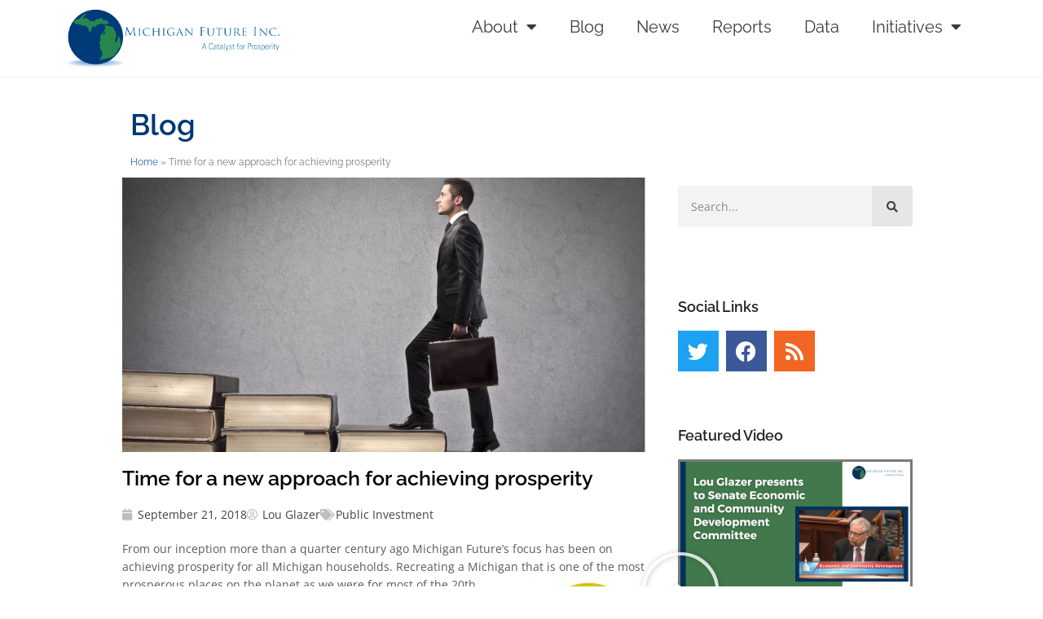

--- FILE ---
content_type: text/html; charset=UTF-8
request_url: https://michiganfuture.org/2018/09/time-for-a-new-approach-for-achieving-prosperity/
body_size: 23314
content:
<!doctype html>
<html lang="en-US">
<head>
	<meta charset="UTF-8">
	<meta name="viewport" content="width=device-width, initial-scale=1">
	<link rel="profile" href="https://gmpg.org/xfn/11">
	<meta name='robots' content='index, follow, max-image-preview:large, max-snippet:-1, max-video-preview:-1' />
<meta name="dlm-version" content="5.1.6">
	<!-- This site is optimized with the Yoast SEO plugin v26.5 - https://yoast.com/wordpress/plugins/seo/ -->
	<title>Time for a new approach for achieving prosperity - Michigan Future Inc.</title>
	<meta name="description" content="In our first-ever state policy agenda we pull together all that we have learned about the policy levers that matter most to achieving prosperity for all." />
	<link rel="canonical" href="https://michiganfuture.org/2018/09/time-for-a-new-approach-for-achieving-prosperity/" />
	<meta property="og:locale" content="en_US" />
	<meta property="og:type" content="article" />
	<meta property="og:title" content="Time for a new approach for achieving prosperity - Michigan Future Inc." />
	<meta property="og:description" content="In our first-ever state policy agenda we pull together all that we have learned about the policy levers that matter most to achieving prosperity for all." />
	<meta property="og:url" content="https://michiganfuture.org/2018/09/time-for-a-new-approach-for-achieving-prosperity/" />
	<meta property="og:site_name" content="Michigan Future Inc." />
	<meta property="article:publisher" content="https://www.facebook.com/MichiganFuture/" />
	<meta property="article:published_time" content="2018-09-21T12:00:34+00:00" />
	<meta property="og:image" content="https://michiganfuture.org/wp-content/uploads/2017/11/Untitled-design-10.jpg" />
	<meta property="og:image:width" content="1200" />
	<meta property="og:image:height" content="630" />
	<meta property="og:image:type" content="image/jpeg" />
	<meta name="author" content="Lou Glazer" />
	<meta name="twitter:card" content="summary_large_image" />
	<meta name="twitter:creator" content="@michiganfuture" />
	<meta name="twitter:site" content="@michiganfuture" />
	<meta name="twitter:label1" content="Written by" />
	<meta name="twitter:data1" content="Lou Glazer" />
	<meta name="twitter:label2" content="Est. reading time" />
	<meta name="twitter:data2" content="3 minutes" />
	<script type="application/ld+json" class="yoast-schema-graph">{"@context":"https://schema.org","@graph":[{"@type":"Article","@id":"https://michiganfuture.org/2018/09/time-for-a-new-approach-for-achieving-prosperity/#article","isPartOf":{"@id":"https://michiganfuture.org/2018/09/time-for-a-new-approach-for-achieving-prosperity/"},"author":{"name":"Lou Glazer","@id":"https://michiganfuture.org/#/schema/person/915a358f50641ebd54517d211210a2ac"},"headline":"Time for a new approach for achieving prosperity","datePublished":"2018-09-21T12:00:34+00:00","mainEntityOfPage":{"@id":"https://michiganfuture.org/2018/09/time-for-a-new-approach-for-achieving-prosperity/"},"wordCount":610,"commentCount":0,"publisher":{"@id":"https://michiganfuture.org/#organization"},"image":{"@id":"https://michiganfuture.org/2018/09/time-for-a-new-approach-for-achieving-prosperity/#primaryimage"},"thumbnailUrl":"https://michiganfuture.org/wp-content/uploads/2017/11/Untitled-design-10.jpg","keywords":["economic policy levers"],"articleSection":["Public Investment"],"inLanguage":"en-US","potentialAction":[{"@type":"CommentAction","name":"Comment","target":["https://michiganfuture.org/2018/09/time-for-a-new-approach-for-achieving-prosperity/#respond"]}]},{"@type":"WebPage","@id":"https://michiganfuture.org/2018/09/time-for-a-new-approach-for-achieving-prosperity/","url":"https://michiganfuture.org/2018/09/time-for-a-new-approach-for-achieving-prosperity/","name":"Time for a new approach for achieving prosperity - Michigan Future Inc.","isPartOf":{"@id":"https://michiganfuture.org/#website"},"primaryImageOfPage":{"@id":"https://michiganfuture.org/2018/09/time-for-a-new-approach-for-achieving-prosperity/#primaryimage"},"image":{"@id":"https://michiganfuture.org/2018/09/time-for-a-new-approach-for-achieving-prosperity/#primaryimage"},"thumbnailUrl":"https://michiganfuture.org/wp-content/uploads/2017/11/Untitled-design-10.jpg","datePublished":"2018-09-21T12:00:34+00:00","description":"In our first-ever state policy agenda we pull together all that we have learned about the policy levers that matter most to achieving prosperity for all.","breadcrumb":{"@id":"https://michiganfuture.org/2018/09/time-for-a-new-approach-for-achieving-prosperity/#breadcrumb"},"inLanguage":"en-US","potentialAction":[{"@type":"ReadAction","target":["https://michiganfuture.org/2018/09/time-for-a-new-approach-for-achieving-prosperity/"]}]},{"@type":"ImageObject","inLanguage":"en-US","@id":"https://michiganfuture.org/2018/09/time-for-a-new-approach-for-achieving-prosperity/#primaryimage","url":"https://michiganfuture.org/wp-content/uploads/2017/11/Untitled-design-10.jpg","contentUrl":"https://michiganfuture.org/wp-content/uploads/2017/11/Untitled-design-10.jpg","width":1200,"height":630},{"@type":"BreadcrumbList","@id":"https://michiganfuture.org/2018/09/time-for-a-new-approach-for-achieving-prosperity/#breadcrumb","itemListElement":[{"@type":"ListItem","position":1,"name":"Home","item":"https://michiganfuture.org/"},{"@type":"ListItem","position":2,"name":"Time for a new approach for achieving prosperity"}]},{"@type":"WebSite","@id":"https://michiganfuture.org/#website","url":"https://michiganfuture.org/","name":"Michigan Future Inc.","description":"A Catalyst for Prosperity","publisher":{"@id":"https://michiganfuture.org/#organization"},"potentialAction":[{"@type":"SearchAction","target":{"@type":"EntryPoint","urlTemplate":"https://michiganfuture.org/?s={search_term_string}"},"query-input":{"@type":"PropertyValueSpecification","valueRequired":true,"valueName":"search_term_string"}}],"inLanguage":"en-US"},{"@type":"Organization","@id":"https://michiganfuture.org/#organization","name":"Michigan Future Inc.","url":"https://michiganfuture.org/","logo":{"@type":"ImageObject","inLanguage":"en-US","@id":"https://michiganfuture.org/#/schema/logo/image/","url":"https://michiganfuture.org/wp-content/uploads/2022/07/mfi-logo.jpg","contentUrl":"https://michiganfuture.org/wp-content/uploads/2022/07/mfi-logo.jpg","width":414,"height":112,"caption":"Michigan Future Inc."},"image":{"@id":"https://michiganfuture.org/#/schema/logo/image/"},"sameAs":["https://www.facebook.com/MichiganFuture/","https://x.com/michiganfuture"]},{"@type":"Person","@id":"https://michiganfuture.org/#/schema/person/915a358f50641ebd54517d211210a2ac","name":"Lou Glazer","image":{"@type":"ImageObject","inLanguage":"en-US","@id":"https://michiganfuture.org/#/schema/person/image/","url":"https://michiganfuture.org/wp-content/uploads/2014/07/lou-e1408375921110-140x140.jpg","contentUrl":"https://michiganfuture.org/wp-content/uploads/2014/07/lou-e1408375921110-140x140.jpg","caption":"Lou Glazer"},"description":"Lou Glazer is President and co-founder of Michigan Future, Inc., a non-partisan, non-profit organization. Michigan Future’s mission is to be a source of new ideas on how Michigan can succeed as a world class community in a knowledge-driven economy. Its work is funded by Michigan foundations.","sameAs":["https://www.michiganfuture.org"],"url":"https://michiganfuture.org/author/lou/"}]}</script>
	<!-- / Yoast SEO plugin. -->


<link rel='dns-prefetch' href='//www.googletagmanager.com' />
<link rel="alternate" type="application/rss+xml" title="Michigan Future Inc. &raquo; Feed" href="https://michiganfuture.org/feed/" />
<link rel="alternate" type="application/rss+xml" title="Michigan Future Inc. &raquo; Comments Feed" href="https://michiganfuture.org/comments/feed/" />
<link rel="alternate" type="application/rss+xml" title="Michigan Future Inc. &raquo; Time for a new approach for achieving prosperity Comments Feed" href="https://michiganfuture.org/2018/09/time-for-a-new-approach-for-achieving-prosperity/feed/" />
<link rel="alternate" title="oEmbed (JSON)" type="application/json+oembed" href="https://michiganfuture.org/wp-json/oembed/1.0/embed?url=https%3A%2F%2Fmichiganfuture.org%2F2018%2F09%2Ftime-for-a-new-approach-for-achieving-prosperity%2F" />
<link rel="alternate" title="oEmbed (XML)" type="text/xml+oembed" href="https://michiganfuture.org/wp-json/oembed/1.0/embed?url=https%3A%2F%2Fmichiganfuture.org%2F2018%2F09%2Ftime-for-a-new-approach-for-achieving-prosperity%2F&#038;format=xml" />
<style id='wp-img-auto-sizes-contain-inline-css'>
img:is([sizes=auto i],[sizes^="auto," i]){contain-intrinsic-size:3000px 1500px}
/*# sourceURL=wp-img-auto-sizes-contain-inline-css */
</style>
<style id='wp-emoji-styles-inline-css'>

	img.wp-smiley, img.emoji {
		display: inline !important;
		border: none !important;
		box-shadow: none !important;
		height: 1em !important;
		width: 1em !important;
		margin: 0 0.07em !important;
		vertical-align: -0.1em !important;
		background: none !important;
		padding: 0 !important;
	}
/*# sourceURL=wp-emoji-styles-inline-css */
</style>
<link rel='stylesheet' id='wp-block-library-css' href='https://michiganfuture.org/wp-includes/css/dist/block-library/style.min.css?ver=f5a10ba4a7913fb8728abf080b05a0a1' media='all' />
<style id='pdfemb-pdf-embedder-viewer-style-inline-css'>
.wp-block-pdfemb-pdf-embedder-viewer{max-width:none}

/*# sourceURL=https://michiganfuture.org/wp-content/plugins/pdf-embedder/block/build/style-index.css */
</style>
<style id='filebird-block-filebird-gallery-style-inline-css'>
ul.filebird-block-filebird-gallery{margin:auto!important;padding:0!important;width:100%}ul.filebird-block-filebird-gallery.layout-grid{display:grid;grid-gap:20px;align-items:stretch;grid-template-columns:repeat(var(--columns),1fr);justify-items:stretch}ul.filebird-block-filebird-gallery.layout-grid li img{border:1px solid #ccc;box-shadow:2px 2px 6px 0 rgba(0,0,0,.3);height:100%;max-width:100%;-o-object-fit:cover;object-fit:cover;width:100%}ul.filebird-block-filebird-gallery.layout-masonry{-moz-column-count:var(--columns);-moz-column-gap:var(--space);column-gap:var(--space);-moz-column-width:var(--min-width);columns:var(--min-width) var(--columns);display:block;overflow:auto}ul.filebird-block-filebird-gallery.layout-masonry li{margin-bottom:var(--space)}ul.filebird-block-filebird-gallery li{list-style:none}ul.filebird-block-filebird-gallery li figure{height:100%;margin:0;padding:0;position:relative;width:100%}ul.filebird-block-filebird-gallery li figure figcaption{background:linear-gradient(0deg,rgba(0,0,0,.7),rgba(0,0,0,.3) 70%,transparent);bottom:0;box-sizing:border-box;color:#fff;font-size:.8em;margin:0;max-height:100%;overflow:auto;padding:3em .77em .7em;position:absolute;text-align:center;width:100%;z-index:2}ul.filebird-block-filebird-gallery li figure figcaption a{color:inherit}

/*# sourceURL=https://michiganfuture.org/wp-content/plugins/filebird/blocks/filebird-gallery/build/style-index.css */
</style>
<style id='global-styles-inline-css'>
:root{--wp--preset--aspect-ratio--square: 1;--wp--preset--aspect-ratio--4-3: 4/3;--wp--preset--aspect-ratio--3-4: 3/4;--wp--preset--aspect-ratio--3-2: 3/2;--wp--preset--aspect-ratio--2-3: 2/3;--wp--preset--aspect-ratio--16-9: 16/9;--wp--preset--aspect-ratio--9-16: 9/16;--wp--preset--color--black: #000000;--wp--preset--color--cyan-bluish-gray: #abb8c3;--wp--preset--color--white: #ffffff;--wp--preset--color--pale-pink: #f78da7;--wp--preset--color--vivid-red: #cf2e2e;--wp--preset--color--luminous-vivid-orange: #ff6900;--wp--preset--color--luminous-vivid-amber: #fcb900;--wp--preset--color--light-green-cyan: #7bdcb5;--wp--preset--color--vivid-green-cyan: #00d084;--wp--preset--color--pale-cyan-blue: #8ed1fc;--wp--preset--color--vivid-cyan-blue: #0693e3;--wp--preset--color--vivid-purple: #9b51e0;--wp--preset--gradient--vivid-cyan-blue-to-vivid-purple: linear-gradient(135deg,rgb(6,147,227) 0%,rgb(155,81,224) 100%);--wp--preset--gradient--light-green-cyan-to-vivid-green-cyan: linear-gradient(135deg,rgb(122,220,180) 0%,rgb(0,208,130) 100%);--wp--preset--gradient--luminous-vivid-amber-to-luminous-vivid-orange: linear-gradient(135deg,rgb(252,185,0) 0%,rgb(255,105,0) 100%);--wp--preset--gradient--luminous-vivid-orange-to-vivid-red: linear-gradient(135deg,rgb(255,105,0) 0%,rgb(207,46,46) 100%);--wp--preset--gradient--very-light-gray-to-cyan-bluish-gray: linear-gradient(135deg,rgb(238,238,238) 0%,rgb(169,184,195) 100%);--wp--preset--gradient--cool-to-warm-spectrum: linear-gradient(135deg,rgb(74,234,220) 0%,rgb(151,120,209) 20%,rgb(207,42,186) 40%,rgb(238,44,130) 60%,rgb(251,105,98) 80%,rgb(254,248,76) 100%);--wp--preset--gradient--blush-light-purple: linear-gradient(135deg,rgb(255,206,236) 0%,rgb(152,150,240) 100%);--wp--preset--gradient--blush-bordeaux: linear-gradient(135deg,rgb(254,205,165) 0%,rgb(254,45,45) 50%,rgb(107,0,62) 100%);--wp--preset--gradient--luminous-dusk: linear-gradient(135deg,rgb(255,203,112) 0%,rgb(199,81,192) 50%,rgb(65,88,208) 100%);--wp--preset--gradient--pale-ocean: linear-gradient(135deg,rgb(255,245,203) 0%,rgb(182,227,212) 50%,rgb(51,167,181) 100%);--wp--preset--gradient--electric-grass: linear-gradient(135deg,rgb(202,248,128) 0%,rgb(113,206,126) 100%);--wp--preset--gradient--midnight: linear-gradient(135deg,rgb(2,3,129) 0%,rgb(40,116,252) 100%);--wp--preset--font-size--small: 13px;--wp--preset--font-size--medium: 20px;--wp--preset--font-size--large: 36px;--wp--preset--font-size--x-large: 42px;--wp--preset--spacing--20: 0.44rem;--wp--preset--spacing--30: 0.67rem;--wp--preset--spacing--40: 1rem;--wp--preset--spacing--50: 1.5rem;--wp--preset--spacing--60: 2.25rem;--wp--preset--spacing--70: 3.38rem;--wp--preset--spacing--80: 5.06rem;--wp--preset--shadow--natural: 6px 6px 9px rgba(0, 0, 0, 0.2);--wp--preset--shadow--deep: 12px 12px 50px rgba(0, 0, 0, 0.4);--wp--preset--shadow--sharp: 6px 6px 0px rgba(0, 0, 0, 0.2);--wp--preset--shadow--outlined: 6px 6px 0px -3px rgb(255, 255, 255), 6px 6px rgb(0, 0, 0);--wp--preset--shadow--crisp: 6px 6px 0px rgb(0, 0, 0);}:root { --wp--style--global--content-size: 800px;--wp--style--global--wide-size: 1200px; }:where(body) { margin: 0; }.wp-site-blocks > .alignleft { float: left; margin-right: 2em; }.wp-site-blocks > .alignright { float: right; margin-left: 2em; }.wp-site-blocks > .aligncenter { justify-content: center; margin-left: auto; margin-right: auto; }:where(.wp-site-blocks) > * { margin-block-start: 24px; margin-block-end: 0; }:where(.wp-site-blocks) > :first-child { margin-block-start: 0; }:where(.wp-site-blocks) > :last-child { margin-block-end: 0; }:root { --wp--style--block-gap: 24px; }:root :where(.is-layout-flow) > :first-child{margin-block-start: 0;}:root :where(.is-layout-flow) > :last-child{margin-block-end: 0;}:root :where(.is-layout-flow) > *{margin-block-start: 24px;margin-block-end: 0;}:root :where(.is-layout-constrained) > :first-child{margin-block-start: 0;}:root :where(.is-layout-constrained) > :last-child{margin-block-end: 0;}:root :where(.is-layout-constrained) > *{margin-block-start: 24px;margin-block-end: 0;}:root :where(.is-layout-flex){gap: 24px;}:root :where(.is-layout-grid){gap: 24px;}.is-layout-flow > .alignleft{float: left;margin-inline-start: 0;margin-inline-end: 2em;}.is-layout-flow > .alignright{float: right;margin-inline-start: 2em;margin-inline-end: 0;}.is-layout-flow > .aligncenter{margin-left: auto !important;margin-right: auto !important;}.is-layout-constrained > .alignleft{float: left;margin-inline-start: 0;margin-inline-end: 2em;}.is-layout-constrained > .alignright{float: right;margin-inline-start: 2em;margin-inline-end: 0;}.is-layout-constrained > .aligncenter{margin-left: auto !important;margin-right: auto !important;}.is-layout-constrained > :where(:not(.alignleft):not(.alignright):not(.alignfull)){max-width: var(--wp--style--global--content-size);margin-left: auto !important;margin-right: auto !important;}.is-layout-constrained > .alignwide{max-width: var(--wp--style--global--wide-size);}body .is-layout-flex{display: flex;}.is-layout-flex{flex-wrap: wrap;align-items: center;}.is-layout-flex > :is(*, div){margin: 0;}body .is-layout-grid{display: grid;}.is-layout-grid > :is(*, div){margin: 0;}body{padding-top: 0px;padding-right: 0px;padding-bottom: 0px;padding-left: 0px;}a:where(:not(.wp-element-button)){text-decoration: underline;}:root :where(.wp-element-button, .wp-block-button__link){background-color: #32373c;border-width: 0;color: #fff;font-family: inherit;font-size: inherit;font-style: inherit;font-weight: inherit;letter-spacing: inherit;line-height: inherit;padding-top: calc(0.667em + 2px);padding-right: calc(1.333em + 2px);padding-bottom: calc(0.667em + 2px);padding-left: calc(1.333em + 2px);text-decoration: none;text-transform: inherit;}.has-black-color{color: var(--wp--preset--color--black) !important;}.has-cyan-bluish-gray-color{color: var(--wp--preset--color--cyan-bluish-gray) !important;}.has-white-color{color: var(--wp--preset--color--white) !important;}.has-pale-pink-color{color: var(--wp--preset--color--pale-pink) !important;}.has-vivid-red-color{color: var(--wp--preset--color--vivid-red) !important;}.has-luminous-vivid-orange-color{color: var(--wp--preset--color--luminous-vivid-orange) !important;}.has-luminous-vivid-amber-color{color: var(--wp--preset--color--luminous-vivid-amber) !important;}.has-light-green-cyan-color{color: var(--wp--preset--color--light-green-cyan) !important;}.has-vivid-green-cyan-color{color: var(--wp--preset--color--vivid-green-cyan) !important;}.has-pale-cyan-blue-color{color: var(--wp--preset--color--pale-cyan-blue) !important;}.has-vivid-cyan-blue-color{color: var(--wp--preset--color--vivid-cyan-blue) !important;}.has-vivid-purple-color{color: var(--wp--preset--color--vivid-purple) !important;}.has-black-background-color{background-color: var(--wp--preset--color--black) !important;}.has-cyan-bluish-gray-background-color{background-color: var(--wp--preset--color--cyan-bluish-gray) !important;}.has-white-background-color{background-color: var(--wp--preset--color--white) !important;}.has-pale-pink-background-color{background-color: var(--wp--preset--color--pale-pink) !important;}.has-vivid-red-background-color{background-color: var(--wp--preset--color--vivid-red) !important;}.has-luminous-vivid-orange-background-color{background-color: var(--wp--preset--color--luminous-vivid-orange) !important;}.has-luminous-vivid-amber-background-color{background-color: var(--wp--preset--color--luminous-vivid-amber) !important;}.has-light-green-cyan-background-color{background-color: var(--wp--preset--color--light-green-cyan) !important;}.has-vivid-green-cyan-background-color{background-color: var(--wp--preset--color--vivid-green-cyan) !important;}.has-pale-cyan-blue-background-color{background-color: var(--wp--preset--color--pale-cyan-blue) !important;}.has-vivid-cyan-blue-background-color{background-color: var(--wp--preset--color--vivid-cyan-blue) !important;}.has-vivid-purple-background-color{background-color: var(--wp--preset--color--vivid-purple) !important;}.has-black-border-color{border-color: var(--wp--preset--color--black) !important;}.has-cyan-bluish-gray-border-color{border-color: var(--wp--preset--color--cyan-bluish-gray) !important;}.has-white-border-color{border-color: var(--wp--preset--color--white) !important;}.has-pale-pink-border-color{border-color: var(--wp--preset--color--pale-pink) !important;}.has-vivid-red-border-color{border-color: var(--wp--preset--color--vivid-red) !important;}.has-luminous-vivid-orange-border-color{border-color: var(--wp--preset--color--luminous-vivid-orange) !important;}.has-luminous-vivid-amber-border-color{border-color: var(--wp--preset--color--luminous-vivid-amber) !important;}.has-light-green-cyan-border-color{border-color: var(--wp--preset--color--light-green-cyan) !important;}.has-vivid-green-cyan-border-color{border-color: var(--wp--preset--color--vivid-green-cyan) !important;}.has-pale-cyan-blue-border-color{border-color: var(--wp--preset--color--pale-cyan-blue) !important;}.has-vivid-cyan-blue-border-color{border-color: var(--wp--preset--color--vivid-cyan-blue) !important;}.has-vivid-purple-border-color{border-color: var(--wp--preset--color--vivid-purple) !important;}.has-vivid-cyan-blue-to-vivid-purple-gradient-background{background: var(--wp--preset--gradient--vivid-cyan-blue-to-vivid-purple) !important;}.has-light-green-cyan-to-vivid-green-cyan-gradient-background{background: var(--wp--preset--gradient--light-green-cyan-to-vivid-green-cyan) !important;}.has-luminous-vivid-amber-to-luminous-vivid-orange-gradient-background{background: var(--wp--preset--gradient--luminous-vivid-amber-to-luminous-vivid-orange) !important;}.has-luminous-vivid-orange-to-vivid-red-gradient-background{background: var(--wp--preset--gradient--luminous-vivid-orange-to-vivid-red) !important;}.has-very-light-gray-to-cyan-bluish-gray-gradient-background{background: var(--wp--preset--gradient--very-light-gray-to-cyan-bluish-gray) !important;}.has-cool-to-warm-spectrum-gradient-background{background: var(--wp--preset--gradient--cool-to-warm-spectrum) !important;}.has-blush-light-purple-gradient-background{background: var(--wp--preset--gradient--blush-light-purple) !important;}.has-blush-bordeaux-gradient-background{background: var(--wp--preset--gradient--blush-bordeaux) !important;}.has-luminous-dusk-gradient-background{background: var(--wp--preset--gradient--luminous-dusk) !important;}.has-pale-ocean-gradient-background{background: var(--wp--preset--gradient--pale-ocean) !important;}.has-electric-grass-gradient-background{background: var(--wp--preset--gradient--electric-grass) !important;}.has-midnight-gradient-background{background: var(--wp--preset--gradient--midnight) !important;}.has-small-font-size{font-size: var(--wp--preset--font-size--small) !important;}.has-medium-font-size{font-size: var(--wp--preset--font-size--medium) !important;}.has-large-font-size{font-size: var(--wp--preset--font-size--large) !important;}.has-x-large-font-size{font-size: var(--wp--preset--font-size--x-large) !important;}
:root :where(.wp-block-pullquote){font-size: 1.5em;line-height: 1.6;}
/*# sourceURL=global-styles-inline-css */
</style>
<link rel='stylesheet' id='contact-form-7-css' href='https://michiganfuture.org/wp-content/plugins/contact-form-7/includes/css/styles.css?ver=6.1.4' media='all' />
<link rel='stylesheet' id='ppress-frontend-css' href='https://michiganfuture.org/wp-content/plugins/wp-user-avatar/assets/css/frontend.min.css?ver=4.16.8' media='all' />
<link rel='stylesheet' id='ppress-flatpickr-css' href='https://michiganfuture.org/wp-content/plugins/wp-user-avatar/assets/flatpickr/flatpickr.min.css?ver=4.16.8' media='all' />
<link rel='stylesheet' id='ppress-select2-css' href='https://michiganfuture.org/wp-content/plugins/wp-user-avatar/assets/select2/select2.min.css?ver=f5a10ba4a7913fb8728abf080b05a0a1' media='all' />
<link rel='stylesheet' id='hello-elementor-css' href='https://michiganfuture.org/wp-content/themes/hello-elementor/assets/css/reset.css?ver=3.4.4' media='all' />
<link rel='stylesheet' id='hello-elementor-theme-style-css' href='https://michiganfuture.org/wp-content/themes/hello-elementor/assets/css/theme.css?ver=3.4.4' media='all' />
<link rel='stylesheet' id='hello-elementor-header-footer-css' href='https://michiganfuture.org/wp-content/themes/hello-elementor/assets/css/header-footer.css?ver=3.4.4' media='all' />
<link rel='stylesheet' id='elementor-frontend-css' href='https://michiganfuture.org/wp-content/plugins/elementor/assets/css/frontend.min.css?ver=3.33.4' media='all' />
<link rel='stylesheet' id='elementor-post-14135-css' href='https://michiganfuture.org/wp-content/uploads/elementor/css/post-14135.css?ver=1763389201' media='all' />
<link rel='stylesheet' id='widget-image-css' href='https://michiganfuture.org/wp-content/plugins/elementor/assets/css/widget-image.min.css?ver=3.33.4' media='all' />
<link rel='stylesheet' id='widget-nav-menu-css' href='https://michiganfuture.org/wp-content/plugins/elementor-pro/assets/css/widget-nav-menu.min.css?ver=3.32.2' media='all' />
<link rel='stylesheet' id='widget-heading-css' href='https://michiganfuture.org/wp-content/plugins/elementor/assets/css/widget-heading.min.css?ver=3.33.4' media='all' />
<link rel='stylesheet' id='widget-breadcrumbs-css' href='https://michiganfuture.org/wp-content/plugins/elementor-pro/assets/css/widget-breadcrumbs.min.css?ver=3.32.2' media='all' />
<link rel='stylesheet' id='widget-post-info-css' href='https://michiganfuture.org/wp-content/plugins/elementor-pro/assets/css/widget-post-info.min.css?ver=3.32.2' media='all' />
<link rel='stylesheet' id='widget-icon-list-css' href='https://michiganfuture.org/wp-content/plugins/elementor/assets/css/widget-icon-list.min.css?ver=3.33.4' media='all' />
<link rel='stylesheet' id='elementor-icons-shared-0-css' href='https://michiganfuture.org/wp-content/plugins/elementor/assets/lib/font-awesome/css/fontawesome.min.css?ver=5.15.3' media='all' />
<link rel='stylesheet' id='elementor-icons-fa-regular-css' href='https://michiganfuture.org/wp-content/plugins/elementor/assets/lib/font-awesome/css/regular.min.css?ver=5.15.3' media='all' />
<link rel='stylesheet' id='elementor-icons-fa-solid-css' href='https://michiganfuture.org/wp-content/plugins/elementor/assets/lib/font-awesome/css/solid.min.css?ver=5.15.3' media='all' />
<link rel='stylesheet' id='widget-share-buttons-css' href='https://michiganfuture.org/wp-content/plugins/elementor-pro/assets/css/widget-share-buttons.min.css?ver=3.32.2' media='all' />
<link rel='stylesheet' id='e-apple-webkit-css' href='https://michiganfuture.org/wp-content/plugins/elementor/assets/css/conditionals/apple-webkit.min.css?ver=3.33.4' media='all' />
<link rel='stylesheet' id='elementor-icons-fa-brands-css' href='https://michiganfuture.org/wp-content/plugins/elementor/assets/lib/font-awesome/css/brands.min.css?ver=5.15.3' media='all' />
<link rel='stylesheet' id='widget-author-box-css' href='https://michiganfuture.org/wp-content/plugins/elementor-pro/assets/css/widget-author-box.min.css?ver=3.32.2' media='all' />
<link rel='stylesheet' id='widget-posts-css' href='https://michiganfuture.org/wp-content/plugins/elementor-pro/assets/css/widget-posts.min.css?ver=3.32.2' media='all' />
<link rel='stylesheet' id='elementor-icons-css' href='https://michiganfuture.org/wp-content/plugins/elementor/assets/lib/eicons/css/elementor-icons.min.css?ver=5.44.0' media='all' />
<link rel='stylesheet' id='elementor-post-15391-css' href='https://michiganfuture.org/wp-content/uploads/elementor/css/post-15391.css?ver=1763389202' media='all' />
<link rel='stylesheet' id='elementor-post-15507-css' href='https://michiganfuture.org/wp-content/uploads/elementor/css/post-15507.css?ver=1763389202' media='all' />
<link rel='stylesheet' id='elementor-post-15384-css' href='https://michiganfuture.org/wp-content/uploads/elementor/css/post-15384.css?ver=1763389226' media='all' />
<link rel='stylesheet' id='elementor-gf-local-raleway-css' href='https://michiganfuture.org/wp-content/uploads/elementor/google-fonts/css/raleway.css?ver=1744634375' media='all' />
<link rel='stylesheet' id='elementor-gf-local-opensans-css' href='https://michiganfuture.org/wp-content/uploads/elementor/google-fonts/css/opensans.css?ver=1744634324' media='all' />
<link rel='stylesheet' id='elementor-gf-local-roboto-css' href='https://michiganfuture.org/wp-content/uploads/elementor/google-fonts/css/roboto.css?ver=1744634356' media='all' />
<script src="https://michiganfuture.org/wp-includes/js/jquery/jquery.min.js?ver=3.7.1" id="jquery-core-js"></script>
<script src="https://michiganfuture.org/wp-includes/js/jquery/jquery-migrate.min.js?ver=3.4.1" id="jquery-migrate-js"></script>
<script src="https://michiganfuture.org/wp-content/plugins/wp-user-avatar/assets/flatpickr/flatpickr.min.js?ver=4.16.8" id="ppress-flatpickr-js"></script>
<script src="https://michiganfuture.org/wp-content/plugins/wp-user-avatar/assets/select2/select2.min.js?ver=4.16.8" id="ppress-select2-js"></script>

<!-- Google tag (gtag.js) snippet added by Site Kit -->
<!-- Google Analytics snippet added by Site Kit -->
<script src="https://www.googletagmanager.com/gtag/js?id=GT-K4ZVW8P" id="google_gtagjs-js" async></script>
<script id="google_gtagjs-js-after">
window.dataLayer = window.dataLayer || [];function gtag(){dataLayer.push(arguments);}
gtag("set","linker",{"domains":["michiganfuture.org"]});
gtag("js", new Date());
gtag("set", "developer_id.dZTNiMT", true);
gtag("config", "GT-K4ZVW8P");
//# sourceURL=google_gtagjs-js-after
</script>
<script src="https://michiganfuture.org/wp-content/plugins/google-analyticator/external-tracking.min.js?ver=6.5.7" id="ga-external-tracking-js"></script>
<link rel="https://api.w.org/" href="https://michiganfuture.org/wp-json/" /><link rel="alternate" title="JSON" type="application/json" href="https://michiganfuture.org/wp-json/wp/v2/posts/10581" /><link rel="EditURI" type="application/rsd+xml" title="RSD" href="https://michiganfuture.org/xmlrpc.php?rsd" />
<link rel='shortlink' href='https://michiganfuture.org/?p=10581' />
<meta name="generator" content="Site Kit by Google 1.167.0" />        <style type="text/css" id="pf-main-css">
            
				@media screen {
					.printfriendly {
						z-index: 1000; position: relative
					}
					.printfriendly a, .printfriendly a:link, .printfriendly a:visited, .printfriendly a:hover, .printfriendly a:active {
						font-weight: 600;
						cursor: pointer;
						text-decoration: none;
						border: none;
						-webkit-box-shadow: none;
						-moz-box-shadow: none;
						box-shadow: none;
						outline:none;
						font-size: 14px !important;
						color: #6D9F00 !important;
					}
					.printfriendly.pf-alignleft {
						float: left;
					}
					.printfriendly.pf-alignright {
						float: right;
					}
					.printfriendly.pf-aligncenter {
						justify-content: center;
						display: flex; align-items: center;
					}
				}

				.pf-button-img {
					border: none;
					-webkit-box-shadow: none;
					-moz-box-shadow: none;
					box-shadow: none;
					padding: 0;
					margin: 0;
					display: inline;
					vertical-align: middle;
				}

				img.pf-button-img + .pf-button-text {
					margin-left: 6px;
				}

				@media print {
					.printfriendly {
						display: none;
					}
				}
				        </style>

            
        <style type="text/css" id="pf-excerpt-styles">
          .pf-button.pf-button-excerpt {
              display: none;
           }
        </style>

            <meta name="generator" content="Elementor 3.33.4; features: additional_custom_breakpoints; settings: css_print_method-external, google_font-enabled, font_display-auto">

<!-- Google tag (gtag.js) -->
<script async src="https://www.googletagmanager.com/gtag/js?id=G-FWGT1F5VZC"></script>
<script>
  window.dataLayer = window.dataLayer || [];
  function gtag(){dataLayer.push(arguments);}
  gtag('js', new Date());

  gtag('config', 'G-FWGT1F5VZC');
</script>

			<style>
				.e-con.e-parent:nth-of-type(n+4):not(.e-lazyloaded):not(.e-no-lazyload),
				.e-con.e-parent:nth-of-type(n+4):not(.e-lazyloaded):not(.e-no-lazyload) * {
					background-image: none !important;
				}
				@media screen and (max-height: 1024px) {
					.e-con.e-parent:nth-of-type(n+3):not(.e-lazyloaded):not(.e-no-lazyload),
					.e-con.e-parent:nth-of-type(n+3):not(.e-lazyloaded):not(.e-no-lazyload) * {
						background-image: none !important;
					}
				}
				@media screen and (max-height: 640px) {
					.e-con.e-parent:nth-of-type(n+2):not(.e-lazyloaded):not(.e-no-lazyload),
					.e-con.e-parent:nth-of-type(n+2):not(.e-lazyloaded):not(.e-no-lazyload) * {
						background-image: none !important;
					}
				}
			</style>
			<link rel="icon" href="https://michiganfuture.org/wp-content/uploads/2024/01/cropped-MFI-Globe-32x32.png" sizes="32x32" />
<link rel="icon" href="https://michiganfuture.org/wp-content/uploads/2024/01/cropped-MFI-Globe-192x192.png" sizes="192x192" />
<link rel="apple-touch-icon" href="https://michiganfuture.org/wp-content/uploads/2024/01/cropped-MFI-Globe-180x180.png" />
<meta name="msapplication-TileImage" content="https://michiganfuture.org/wp-content/uploads/2024/01/cropped-MFI-Globe-270x270.png" />
<!-- Google Analytics Tracking by Google Analyticator 6.5.7 -->
<script type="text/javascript">
    var analyticsFileTypes = [];
    var analyticsSnippet = 'enabled';
    var analyticsEventTracking = 'enabled';
</script>
<script type="text/javascript">
	var _gaq = _gaq || [];
  
	_gaq.push(['_setAccount', 'UA-9924304-1']);
    _gaq.push(['_addDevId', 'i9k95']); // Google Analyticator App ID with Google
	_gaq.push(['_trackPageview']);

	(function() {
		var ga = document.createElement('script'); ga.type = 'text/javascript'; ga.async = true;
		                ga.src = ('https:' == document.location.protocol ? 'https://ssl' : 'http://www') + '.google-analytics.com/ga.js';
		                var s = document.getElementsByTagName('script')[0]; s.parentNode.insertBefore(ga, s);
	})();
</script>
		<style id="wp-custom-css">
			 a.elementor-post__read-more {
	background-color: blue;
-webkit-font-smoothing: inherit;
appearance: none;
background:  #2669ad;
border-radius: 3px;
box-sizing: border-box;
color:  white !important;
cursor: pointer;
display: inline-block;
font-family: "Open Sans";
font-feature-settings: inherit;
font-kerning: inherit;
font-optical-sizing: inherit;
font-size: 12.922px;
font-stretch: inherit;
font-style: inherit;
font-variant: inherit;
font-variation-settings: inherit;
font-weight: normal;
line-height: inherit;
margin: 0px;
outline: none;
padding: 0.5em 1em;
text-decoration: none;
transition: all 0.15s ease-in-out 0s;
vertical-align: baseline;
	margin-bottom: 20px;
}


.wp-block-quote {
background: url("images/quote.png")  left 4px no-repeat;
box-sizing: border-box;
color:  #ababab;
font-family: inherit;
font-feature-settings: inherit;
font-kerning: inherit;
font-optical-sizing: inherit;
font-size: 17.234px;
font-stretch: inherit;
font-style: inherit;
font-variant: inherit;
font-variation-settings: inherit;
font-weight: inherit;
line-height: inherit;
margin: 40px 0px;
padding: 0px;
padding-left: 15px;
quotes: none;
vertical-align: baseline;
word-wrap: break-word;
}		</style>
		</head>
<body class="wp-singular post-template-default single single-post postid-10581 single-format-standard wp-embed-responsive wp-theme-hello-elementor hello-elementor-default elementor-default elementor-template-full-width elementor-kit-14135 elementor-page-15384">


<a class="skip-link screen-reader-text" href="#content">Skip to content</a>

		<header data-elementor-type="header" data-elementor-id="15391" class="elementor elementor-15391 elementor-location-header" data-elementor-post-type="elementor_library">
					<section class="elementor-section elementor-top-section elementor-element elementor-element-ac81b91 elementor-section-boxed elementor-section-height-default elementor-section-height-default" data-id="ac81b91" data-element_type="section">
						<div class="elementor-container elementor-column-gap-default">
					<div class="elementor-column elementor-col-50 elementor-top-column elementor-element elementor-element-312999a" data-id="312999a" data-element_type="column">
			<div class="elementor-widget-wrap elementor-element-populated">
						<div class="elementor-element elementor-element-970aef2 elementor-widget elementor-widget-image" data-id="970aef2" data-element_type="widget" data-widget_type="image.default">
				<div class="elementor-widget-container">
																<a href="https://michiganfuture.org">
							<img width="414" height="110" src="https://michiganfuture.org/wp-content/uploads/2023/11/Michigan-Future-Logo.png" class="attachment-full size-full wp-image-15393" alt="" srcset="https://michiganfuture.org/wp-content/uploads/2023/11/Michigan-Future-Logo.png 414w, https://michiganfuture.org/wp-content/uploads/2023/11/Michigan-Future-Logo-336x89.png 336w" sizes="(max-width: 414px) 100vw, 414px" />								</a>
															</div>
				</div>
					</div>
		</div>
				<div class="elementor-column elementor-col-50 elementor-top-column elementor-element elementor-element-6e32ecc" data-id="6e32ecc" data-element_type="column">
			<div class="elementor-widget-wrap elementor-element-populated">
						<div class="elementor-element elementor-element-592289f elementor-nav-menu__align-end elementor-nav-menu--stretch elementor-nav-menu--dropdown-tablet elementor-nav-menu__text-align-aside elementor-nav-menu--toggle elementor-nav-menu--burger elementor-widget elementor-widget-nav-menu" data-id="592289f" data-element_type="widget" data-settings="{&quot;full_width&quot;:&quot;stretch&quot;,&quot;layout&quot;:&quot;horizontal&quot;,&quot;submenu_icon&quot;:{&quot;value&quot;:&quot;&lt;i class=\&quot;fas fa-caret-down\&quot; aria-hidden=\&quot;true\&quot;&gt;&lt;\/i&gt;&quot;,&quot;library&quot;:&quot;fa-solid&quot;},&quot;toggle&quot;:&quot;burger&quot;}" data-widget_type="nav-menu.default">
				<div class="elementor-widget-container">
								<nav aria-label="Menu" class="elementor-nav-menu--main elementor-nav-menu__container elementor-nav-menu--layout-horizontal e--pointer-underline e--animation-fade">
				<ul id="menu-1-592289f" class="elementor-nav-menu"><li class="menu-item menu-item-type-post_type menu-item-object-page menu-item-has-children menu-item-5719"><a href="https://michiganfuture.org/about-michigan-future/" class="elementor-item">About</a>
<ul class="sub-menu elementor-nav-menu--dropdown">
	<li class="menu-item menu-item-type-post_type menu-item-object-page menu-item-5720"><a href="https://michiganfuture.org/about-michigan-future/leadership-council/" class="elementor-sub-item">Board of Directors</a></li>
	<li class="menu-item menu-item-type-post_type menu-item-object-page menu-item-5722"><a href="https://michiganfuture.org/about-michigan-future/michigan-future-team/" class="elementor-sub-item">Team</a></li>
	<li class="menu-item menu-item-type-post_type menu-item-object-page menu-item-5723"><a href="https://michiganfuture.org/about-michigan-future/contact-us/" class="elementor-sub-item">Contact Us</a></li>
</ul>
</li>
<li class="menu-item menu-item-type-post_type menu-item-object-page menu-item-9902"><a href="https://michiganfuture.org/michigan-future-blog/" class="elementor-item">Blog</a></li>
<li class="menu-item menu-item-type-post_type menu-item-object-page menu-item-5721"><a href="https://michiganfuture.org/about-michigan-future/press/" class="elementor-item">News</a></li>
<li class="menu-item menu-item-type-post_type menu-item-object-page menu-item-5725"><a href="https://michiganfuture.org/michigan-future-reports/" class="elementor-item">Reports</a></li>
<li class="menu-item menu-item-type-post_type menu-item-object-page menu-item-14760"><a href="https://michiganfuture.org/data/" class="elementor-item">Data</a></li>
<li class="menu-item menu-item-type-post_type menu-item-object-page menu-item-has-children menu-item-5726"><a href="https://michiganfuture.org/initiatives/" class="elementor-item">Initiatives</a>
<ul class="sub-menu elementor-nav-menu--dropdown">
	<li class="menu-item menu-item-type-post_type menu-item-object-page menu-item-5727"><a href="https://michiganfuture.org/initiatives/michigan-economy/" class="elementor-sub-item">Michigan Economy</a></li>
	<li class="menu-item menu-item-type-post_type menu-item-object-page menu-item-5728"><a href="https://michiganfuture.org/initiatives/retaining-and-attracting-talent/" class="elementor-sub-item">Retaining and Attracting Talent</a></li>
	<li class="menu-item menu-item-type-post_type menu-item-object-page menu-item-5729"><a href="https://michiganfuture.org/initiatives/preparing-talent/" class="elementor-sub-item">Preparing Talent</a></li>
	<li class="menu-item menu-item-type-post_type menu-item-object-page menu-item-5730"><a href="https://michiganfuture.org/initiatives/accelerator-program/" class="elementor-sub-item">Michigan Future Schools</a></li>
</ul>
</li>
</ul>			</nav>
					<div class="elementor-menu-toggle" role="button" tabindex="0" aria-label="Menu Toggle" aria-expanded="false">
			<i aria-hidden="true" role="presentation" class="elementor-menu-toggle__icon--open eicon-menu-bar"></i><i aria-hidden="true" role="presentation" class="elementor-menu-toggle__icon--close eicon-close"></i>		</div>
					<nav class="elementor-nav-menu--dropdown elementor-nav-menu__container" aria-hidden="true">
				<ul id="menu-2-592289f" class="elementor-nav-menu"><li class="menu-item menu-item-type-post_type menu-item-object-page menu-item-has-children menu-item-5719"><a href="https://michiganfuture.org/about-michigan-future/" class="elementor-item" tabindex="-1">About</a>
<ul class="sub-menu elementor-nav-menu--dropdown">
	<li class="menu-item menu-item-type-post_type menu-item-object-page menu-item-5720"><a href="https://michiganfuture.org/about-michigan-future/leadership-council/" class="elementor-sub-item" tabindex="-1">Board of Directors</a></li>
	<li class="menu-item menu-item-type-post_type menu-item-object-page menu-item-5722"><a href="https://michiganfuture.org/about-michigan-future/michigan-future-team/" class="elementor-sub-item" tabindex="-1">Team</a></li>
	<li class="menu-item menu-item-type-post_type menu-item-object-page menu-item-5723"><a href="https://michiganfuture.org/about-michigan-future/contact-us/" class="elementor-sub-item" tabindex="-1">Contact Us</a></li>
</ul>
</li>
<li class="menu-item menu-item-type-post_type menu-item-object-page menu-item-9902"><a href="https://michiganfuture.org/michigan-future-blog/" class="elementor-item" tabindex="-1">Blog</a></li>
<li class="menu-item menu-item-type-post_type menu-item-object-page menu-item-5721"><a href="https://michiganfuture.org/about-michigan-future/press/" class="elementor-item" tabindex="-1">News</a></li>
<li class="menu-item menu-item-type-post_type menu-item-object-page menu-item-5725"><a href="https://michiganfuture.org/michigan-future-reports/" class="elementor-item" tabindex="-1">Reports</a></li>
<li class="menu-item menu-item-type-post_type menu-item-object-page menu-item-14760"><a href="https://michiganfuture.org/data/" class="elementor-item" tabindex="-1">Data</a></li>
<li class="menu-item menu-item-type-post_type menu-item-object-page menu-item-has-children menu-item-5726"><a href="https://michiganfuture.org/initiatives/" class="elementor-item" tabindex="-1">Initiatives</a>
<ul class="sub-menu elementor-nav-menu--dropdown">
	<li class="menu-item menu-item-type-post_type menu-item-object-page menu-item-5727"><a href="https://michiganfuture.org/initiatives/michigan-economy/" class="elementor-sub-item" tabindex="-1">Michigan Economy</a></li>
	<li class="menu-item menu-item-type-post_type menu-item-object-page menu-item-5728"><a href="https://michiganfuture.org/initiatives/retaining-and-attracting-talent/" class="elementor-sub-item" tabindex="-1">Retaining and Attracting Talent</a></li>
	<li class="menu-item menu-item-type-post_type menu-item-object-page menu-item-5729"><a href="https://michiganfuture.org/initiatives/preparing-talent/" class="elementor-sub-item" tabindex="-1">Preparing Talent</a></li>
	<li class="menu-item menu-item-type-post_type menu-item-object-page menu-item-5730"><a href="https://michiganfuture.org/initiatives/accelerator-program/" class="elementor-sub-item" tabindex="-1">Michigan Future Schools</a></li>
</ul>
</li>
</ul>			</nav>
						</div>
				</div>
					</div>
		</div>
					</div>
		</section>
				</header>
				<div data-elementor-type="single-post" data-elementor-id="15384" class="elementor elementor-15384 elementor-location-single post-10581 post type-post status-publish format-standard has-post-thumbnail hentry category-public-investment tag-economic-policy-levers" data-elementor-post-type="elementor_library">
					<section class="elementor-section elementor-top-section elementor-element elementor-element-b1ad95f elementor-section-boxed elementor-section-height-default elementor-section-height-default" data-id="b1ad95f" data-element_type="section">
						<div class="elementor-container elementor-column-gap-default">
					<div class="elementor-column elementor-col-100 elementor-top-column elementor-element elementor-element-f65a35f" data-id="f65a35f" data-element_type="column">
			<div class="elementor-widget-wrap elementor-element-populated">
						<div class="elementor-element elementor-element-d3d2942 elementor-widget elementor-widget-heading" data-id="d3d2942" data-element_type="widget" data-widget_type="heading.default">
				<div class="elementor-widget-container">
					<h2 class="elementor-heading-title elementor-size-default">Blog</h2>				</div>
				</div>
				<div class="elementor-element elementor-element-9c12917 elementor-widget elementor-widget-breadcrumbs" data-id="9c12917" data-element_type="widget" data-widget_type="breadcrumbs.default">
				<div class="elementor-widget-container">
					<p id="breadcrumbs"><span><span><a href="https://michiganfuture.org/">Home</a></span> &raquo; <span class="breadcrumb_last" aria-current="page">Time for a new approach for achieving prosperity</span></span></p>				</div>
				</div>
					</div>
		</div>
					</div>
		</section>
				<section class="elementor-section elementor-top-section elementor-element elementor-element-bdb22f4 elementor-section-boxed elementor-section-height-default elementor-section-height-default" data-id="bdb22f4" data-element_type="section">
						<div class="elementor-container elementor-column-gap-default">
					<div class="elementor-column elementor-col-50 elementor-top-column elementor-element elementor-element-f4ae1e5" data-id="f4ae1e5" data-element_type="column">
			<div class="elementor-widget-wrap elementor-element-populated">
						<div class="elementor-element elementor-element-15b33de elementor-widget elementor-widget-theme-post-featured-image elementor-widget-image" data-id="15b33de" data-element_type="widget" data-widget_type="theme-post-featured-image.default">
				<div class="elementor-widget-container">
															<img fetchpriority="high" width="1200" height="630" src="https://michiganfuture.org/wp-content/uploads/2017/11/Untitled-design-10.jpg" class="attachment-full size-full wp-image-9633" alt="" srcset="https://michiganfuture.org/wp-content/uploads/2017/11/Untitled-design-10.jpg 1200w, https://michiganfuture.org/wp-content/uploads/2017/11/Untitled-design-10-336x176.jpg 336w, https://michiganfuture.org/wp-content/uploads/2017/11/Untitled-design-10-768x403.jpg 768w, https://michiganfuture.org/wp-content/uploads/2017/11/Untitled-design-10-771x405.jpg 771w" sizes="(max-width: 1200px) 100vw, 1200px" />															</div>
				</div>
				<div class="elementor-element elementor-element-123668b elementor-widget elementor-widget-theme-post-title elementor-page-title elementor-widget-heading" data-id="123668b" data-element_type="widget" data-widget_type="theme-post-title.default">
				<div class="elementor-widget-container">
					<h1 class="elementor-heading-title elementor-size-default">Time for a new approach for achieving prosperity</h1>				</div>
				</div>
				<div class="elementor-element elementor-element-e80c0d9 elementor-widget elementor-widget-post-info" data-id="e80c0d9" data-element_type="widget" data-widget_type="post-info.default">
				<div class="elementor-widget-container">
							<ul class="elementor-inline-items elementor-icon-list-items elementor-post-info">
								<li class="elementor-icon-list-item elementor-repeater-item-5b783e1 elementor-inline-item" itemprop="datePublished">
						<a href="https://michiganfuture.org/2018/09/21/">
											<span class="elementor-icon-list-icon">
								<i aria-hidden="true" class="fas fa-calendar"></i>							</span>
									<span class="elementor-icon-list-text elementor-post-info__item elementor-post-info__item--type-date">
										<time>September 21, 2018</time>					</span>
									</a>
				</li>
				<li class="elementor-icon-list-item elementor-repeater-item-b9830b1 elementor-inline-item" itemprop="author">
						<a href="https://michiganfuture.org/author/lou/">
											<span class="elementor-icon-list-icon">
								<i aria-hidden="true" class="far fa-user-circle"></i>							</span>
									<span class="elementor-icon-list-text elementor-post-info__item elementor-post-info__item--type-author">
										Lou Glazer					</span>
									</a>
				</li>
				<li class="elementor-icon-list-item elementor-repeater-item-0224805 elementor-inline-item" itemprop="about">
										<span class="elementor-icon-list-icon">
								<i aria-hidden="true" class="fas fa-tags"></i>							</span>
									<span class="elementor-icon-list-text elementor-post-info__item elementor-post-info__item--type-terms">
										<span class="elementor-post-info__terms-list">
				<a href="https://michiganfuture.org/category/public-investment/" class="elementor-post-info__terms-list-item">Public Investment</a>				</span>
					</span>
								</li>
				</ul>
						</div>
				</div>
				<div class="elementor-element elementor-element-ed1d0fc elementor-widget elementor-widget-theme-post-content" data-id="ed1d0fc" data-element_type="widget" data-widget_type="theme-post-content.default">
				<div class="elementor-widget-container">
					<div class="pf-content"><p>From our inception more than a quarter century ago Michigan Future&#8217;s focus has been on achieving prosperity for all Michigan households. Recreating a Michigan that <a href="https://michiganfuture.org/assets/uploads/2017/04/MI_Future_Icons-04.jpg"><img decoding="async" class="alignright size-thumbnail wp-image-8718" src="https://michiganfuture.org/assets/uploads/2017/04/MI_Future_Icons-04-140x140.jpg" alt="" width="140" height="140" srcset="https://michiganfuture.org/wp-content/uploads/2017/04/MI_Future_Icons-04-140x140.jpg 140w, https://michiganfuture.org/wp-content/uploads/2017/04/MI_Future_Icons-04-336x336.jpg 336w, https://michiganfuture.org/wp-content/uploads/2017/04/MI_Future_Icons-04.jpg 601w" sizes="(max-width: 140px) 100vw, 140px" /></a>is one of the most prosperous places on the planet as we were for most of the 20th Century.</p>
<p>In our first-ever <a href="https://www.michiganfuture.org/report-path-good-paying-careers-michiganders-21st-century-state-policy-agenda/">state policy agenda</a> we pull together all that we have learned about the policy levers that matter most to achieving that goal. In a set of reports all that share the title<em> A Path to Good-paying Career for all Michiganders</em> we lay out detailed recommendations in how Michigan can best get on a path to prosperity.</p>
<p>But what matters most is not the specifics we lay out in the reports, but rather fundamentally changing what we are trying to accomplish with state economic policy. Starting with a new mission: a rising household income for all. And laying aside, once and for all, the notion that low-tax, so-called business-friendly states are the most prosperous. <a href="https://www.michiganfuture.org/12/2017/california-prosperous-kansas-less-prosperous/">They aren&#8217;t</a>.</p>
<p>What follows are ten shifts in Michigan&#8217; approach to state economic policy that we have learned are required to meet the goal of achieving prosperity for all Michigan households. In some cases these shifts require altering our approach, in others it requires us to understand that the topic is central to economic well being, not something that is unrelated to the economy or something that is nice to do after we are prosperous rather than an essential component of achieving prosperity for all.</p>
<p>Making these shifts will result in a transformation in state economic policy. It will require a different approach to economic policy by both parties. But transformation is required for recreating a high-prosperity Michigan.</p>
<ul>
<li>Shift: from a state economic policy focused on low unemployment to one that puts rising household income for all as its top priority.</li>
<li>Shift: from an emphasis on being a low-cost state to a state that develops, retains and attracts human capital as its core strategy for economic success.</li>
<li>Shift: from the view that the best social program is a job to the perspective that a good-paying job as part of a broader career path is the best social program.</li>
<li>Shift: from an economic strategy based on low taxes to one that recognizes taxes must be balanced with the need for public investment in lifelong learning, workplace skills, placemaking and shared prosperity.</li>
<li>Shift: from an education policy driven by standardized testing and first-job skill development to an education system that broadly serves residents from birth through college, building in all students 21st century rock-climbing skills: collaboration, communication, content, critical thinking, creativity and confidence.</li>
<li>Shift: from a crumbling 20th century infrastructure to a world-class 21st century infrastructure that includes good roads, clean drinking water, public transit, universal broadband internet access, and protection of our Great Lakes and other natural resources that define Michigan.</li>
<li>Shift: from a stick-based 20th century safety net to a 21st century carrot-based approach that lifts working-age adults into the labor force, helping them earn wages and benefits to pay household bills, pay for their children’s education and save for retirement.</li>
<li>Shift: from intolerance to welcoming all people who will increasingly be needed in a 21st century economy as Michigan’s population rapidly ages.</li>
<li>Shift: from imprisoning too many people and creating roadblocks that prevent them from working after they have served their time, to imprisoning fewer people, shortening sentences and removing barriers to work when they are released.</li>
<li>Shift: from state limitations that prevent cities and regions from controlling their own destinies to giving them the flexibility to develop, finance and implement their own quality of place strategies.</li>
</ul>
<div class="printfriendly pf-button pf-button-content pf-alignleft">
                    <a href="#" rel="nofollow" onclick="window.print(); return false;" title="Printer Friendly, PDF & Email">
                    <img decoding="async" class="pf-button-img" src="https://cdn.printfriendly.com/buttons/print-button.png" alt="Print Friendly, PDF & Email" style="width: 66px;height: 24px;"  />
                    </a>
                </div></div>				</div>
				</div>
				<div class="elementor-element elementor-element-4f8e016 elementor-share-buttons--view-icon-text elementor-share-buttons--skin-gradient elementor-share-buttons--shape-square elementor-grid-0 elementor-share-buttons--color-official elementor-widget elementor-widget-share-buttons" data-id="4f8e016" data-element_type="widget" data-widget_type="share-buttons.default">
				<div class="elementor-widget-container">
							<div class="elementor-grid" role="list">
								<div class="elementor-grid-item" role="listitem">
						<div class="elementor-share-btn elementor-share-btn_print" role="button" tabindex="0" aria-label="Share on print">
															<span class="elementor-share-btn__icon">
								<i class="fas fa-print" aria-hidden="true"></i>							</span>
																						<div class="elementor-share-btn__text">
																			<span class="elementor-share-btn__title">
										Print									</span>
																	</div>
													</div>
					</div>
									<div class="elementor-grid-item" role="listitem">
						<div class="elementor-share-btn elementor-share-btn_facebook" role="button" tabindex="0" aria-label="Share on facebook">
															<span class="elementor-share-btn__icon">
								<i class="fab fa-facebook" aria-hidden="true"></i>							</span>
																						<div class="elementor-share-btn__text">
																			<span class="elementor-share-btn__title">
										Facebook									</span>
																	</div>
													</div>
					</div>
									<div class="elementor-grid-item" role="listitem">
						<div class="elementor-share-btn elementor-share-btn_twitter" role="button" tabindex="0" aria-label="Share on twitter">
															<span class="elementor-share-btn__icon">
								<i class="fab fa-twitter" aria-hidden="true"></i>							</span>
																						<div class="elementor-share-btn__text">
																			<span class="elementor-share-btn__title">
										Twitter									</span>
																	</div>
													</div>
					</div>
									<div class="elementor-grid-item" role="listitem">
						<div class="elementor-share-btn elementor-share-btn_linkedin" role="button" tabindex="0" aria-label="Share on linkedin">
															<span class="elementor-share-btn__icon">
								<i class="fab fa-linkedin" aria-hidden="true"></i>							</span>
																						<div class="elementor-share-btn__text">
																			<span class="elementor-share-btn__title">
										LinkedIn									</span>
																	</div>
													</div>
					</div>
									<div class="elementor-grid-item" role="listitem">
						<div class="elementor-share-btn elementor-share-btn_email" role="button" tabindex="0" aria-label="Share on email">
															<span class="elementor-share-btn__icon">
								<i class="fas fa-envelope" aria-hidden="true"></i>							</span>
																						<div class="elementor-share-btn__text">
																			<span class="elementor-share-btn__title">
										Email									</span>
																	</div>
													</div>
					</div>
						</div>
						</div>
				</div>
				<div class="elementor-element elementor-element-bbcf238 elementor-widget elementor-widget-post-info" data-id="bbcf238" data-element_type="widget" data-widget_type="post-info.default">
				<div class="elementor-widget-container">
							<ul class="elementor-inline-items elementor-icon-list-items elementor-post-info">
								<li class="elementor-icon-list-item elementor-repeater-item-4fef229 elementor-inline-item" itemprop="about">
													<span class="elementor-icon-list-text elementor-post-info__item elementor-post-info__item--type-terms">
							<span class="elementor-post-info__item-prefix">tags: </span>
										<span class="elementor-post-info__terms-list">
				<a href="https://michiganfuture.org/tag/economic-policy-levers/" class="elementor-post-info__terms-list-item">economic policy levers</a>				</span>
					</span>
								</li>
				</ul>
						</div>
				</div>
				<div class="elementor-element elementor-element-01c1e70 elementor-author-box--layout-image-above elementor-author-box--avatar-yes elementor-author-box--name-yes elementor-author-box--biography-yes elementor-author-box--link-no elementor-widget elementor-widget-author-box" data-id="01c1e70" data-element_type="widget" data-widget_type="author-box.default">
				<div class="elementor-widget-container">
							<div class="elementor-author-box">
							<div  class="elementor-author-box__avatar">
					<img src="https://michiganfuture.org/wp-content/uploads/2014/07/lou-e1408375921110.jpg" alt="Picture of Lou Glazer" loading="lazy">
				</div>
			
			<div class="elementor-author-box__text">
									<div >
						<h4 class="elementor-author-box__name">
							Lou Glazer						</h4>
					</div>
				
									<div class="elementor-author-box__bio">
						Lou Glazer is President and co-founder of Michigan Future, Inc., a non-partisan, non-profit organization. Michigan Future’s mission is to be a source of new ideas on how Michigan can succeed as a world class community in a knowledge-driven economy. Its work is funded by Michigan foundations.					</div>
				
							</div>
		</div>
						</div>
				</div>
					</div>
		</div>
				<div class="elementor-column elementor-col-50 elementor-top-column elementor-element elementor-element-acd1291" data-id="acd1291" data-element_type="column">
			<div class="elementor-widget-wrap elementor-element-populated">
						<div class="elementor-element elementor-element-185c45f elementor-widget elementor-widget-template" data-id="185c45f" data-element_type="widget" data-widget_type="template.default">
				<div class="elementor-widget-container">
							<div class="elementor-template">
					<div data-elementor-type="section" data-elementor-id="15834" class="elementor elementor-15834 elementor-location-single" data-elementor-post-type="elementor_library">
					<section class="elementor-section elementor-top-section elementor-element elementor-element-32f5b99 elementor-section-boxed elementor-section-height-default elementor-section-height-default" data-id="32f5b99" data-element_type="section">
						<div class="elementor-container elementor-column-gap-default">
					<div class="elementor-column elementor-col-100 elementor-top-column elementor-element elementor-element-d22b8af" data-id="d22b8af" data-element_type="column">
			<div class="elementor-widget-wrap elementor-element-populated">
						<div class="elementor-element elementor-element-53222a4 elementor-search-form--skin-classic elementor-search-form--button-type-icon elementor-search-form--icon-search elementor-widget elementor-widget-search-form" data-id="53222a4" data-element_type="widget" data-settings="{&quot;skin&quot;:&quot;classic&quot;}" data-widget_type="search-form.default">
				<div class="elementor-widget-container">
							<search role="search">
			<form class="elementor-search-form" action="https://michiganfuture.org" method="get">
												<div class="elementor-search-form__container">
					<label class="elementor-screen-only" for="elementor-search-form-53222a4">Search</label>

					
					<input id="elementor-search-form-53222a4" placeholder="Search..." class="elementor-search-form__input" type="search" name="s" value="">
					
											<button class="elementor-search-form__submit" type="submit" aria-label="Search">
															<i aria-hidden="true" class="fas fa-search"></i>													</button>
					
									</div>
			</form>
		</search>
						</div>
				</div>
					</div>
		</div>
					</div>
		</section>
				<section class="elementor-section elementor-top-section elementor-element elementor-element-354a12e elementor-section-boxed elementor-section-height-default elementor-section-height-default" data-id="354a12e" data-element_type="section">
						<div class="elementor-container elementor-column-gap-default">
					<div class="elementor-column elementor-col-100 elementor-top-column elementor-element elementor-element-cf0aef5" data-id="cf0aef5" data-element_type="column">
			<div class="elementor-widget-wrap elementor-element-populated">
						<div class="elementor-element elementor-element-07c56d8 elementor-widget elementor-widget-heading" data-id="07c56d8" data-element_type="widget" data-widget_type="heading.default">
				<div class="elementor-widget-container">
					<h2 class="elementor-heading-title elementor-size-default">Social Links</h2>				</div>
				</div>
					</div>
		</div>
					</div>
		</section>
				<section class="elementor-section elementor-top-section elementor-element elementor-element-1e4088c elementor-section-boxed elementor-section-height-default elementor-section-height-default" data-id="1e4088c" data-element_type="section">
						<div class="elementor-container elementor-column-gap-default">
					<div class="elementor-column elementor-col-100 elementor-top-column elementor-element elementor-element-b399755" data-id="b399755" data-element_type="column">
			<div class="elementor-widget-wrap elementor-element-populated">
						<div class="elementor-element elementor-element-868e302 e-grid-align-left elementor-shape-rounded elementor-grid-0 elementor-widget elementor-widget-social-icons" data-id="868e302" data-element_type="widget" data-widget_type="social-icons.default">
				<div class="elementor-widget-container">
							<div class="elementor-social-icons-wrapper elementor-grid" role="list">
							<span class="elementor-grid-item" role="listitem">
					<a class="elementor-icon elementor-social-icon elementor-social-icon-twitter elementor-repeater-item-b865f87" href="http://twitter.com/MichiganFuture" target="_blank">
						<span class="elementor-screen-only">Twitter</span>
						<i aria-hidden="true" class="fab fa-twitter"></i>					</a>
				</span>
							<span class="elementor-grid-item" role="listitem">
					<a class="elementor-icon elementor-social-icon elementor-social-icon-facebook elementor-repeater-item-62f5d22" href="http://facebook.com/MichiganFuture" target="_blank">
						<span class="elementor-screen-only">Facebook</span>
						<i aria-hidden="true" class="fab fa-facebook"></i>					</a>
				</span>
							<span class="elementor-grid-item" role="listitem">
					<a class="elementor-icon elementor-social-icon elementor-social-icon-rss elementor-repeater-item-2a5179e" href="http://michiganfuture.org/feed/" target="_blank">
						<span class="elementor-screen-only">Rss</span>
						<i aria-hidden="true" class="fas fa-rss"></i>					</a>
				</span>
					</div>
						</div>
				</div>
					</div>
		</div>
					</div>
		</section>
				<section class="elementor-section elementor-top-section elementor-element elementor-element-39331ad elementor-section-boxed elementor-section-height-default elementor-section-height-default" data-id="39331ad" data-element_type="section">
						<div class="elementor-container elementor-column-gap-default">
					<div class="elementor-column elementor-col-100 elementor-top-column elementor-element elementor-element-83fb79f" data-id="83fb79f" data-element_type="column">
			<div class="elementor-widget-wrap elementor-element-populated">
						<div class="elementor-element elementor-element-a145bcb elementor-widget elementor-widget-heading" data-id="a145bcb" data-element_type="widget" data-widget_type="heading.default">
				<div class="elementor-widget-container">
					<h2 class="elementor-heading-title elementor-size-default">Featured Video</h2>				</div>
				</div>
					</div>
		</div>
					</div>
		</section>
				<section class="elementor-section elementor-top-section elementor-element elementor-element-e11dde7 elementor-section-boxed elementor-section-height-default elementor-section-height-default" data-id="e11dde7" data-element_type="section">
						<div class="elementor-container elementor-column-gap-default">
					<div class="elementor-column elementor-col-100 elementor-top-column elementor-element elementor-element-4f8cf41" data-id="4f8cf41" data-element_type="column">
			<div class="elementor-widget-wrap elementor-element-populated">
						<div class="elementor-element elementor-element-850a238 elementor-widget elementor-widget-video" data-id="850a238" data-element_type="widget" data-settings="{&quot;youtube_url&quot;:&quot;https:\/\/www.youtube.com\/watch?v=9Cc9XBvRdUI&amp;t=14s&quot;,&quot;show_image_overlay&quot;:&quot;yes&quot;,&quot;image_overlay&quot;:{&quot;url&quot;:&quot;https:\/\/michiganfuture.org\/wp-content\/uploads\/2024\/02\/Report-Roundtable-Thumbnail.png&quot;,&quot;id&quot;:15906,&quot;size&quot;:&quot;&quot;,&quot;alt&quot;:&quot;&quot;,&quot;source&quot;:&quot;library&quot;},&quot;lightbox&quot;:&quot;yes&quot;,&quot;video_type&quot;:&quot;youtube&quot;,&quot;controls&quot;:&quot;yes&quot;}" data-widget_type="video.default">
				<div class="elementor-widget-container">
							<div class="elementor-wrapper elementor-open-lightbox">
							<div class="elementor-custom-embed-image-overlay" data-elementor-open-lightbox="yes" data-elementor-lightbox="{&quot;type&quot;:&quot;video&quot;,&quot;videoType&quot;:&quot;youtube&quot;,&quot;url&quot;:&quot;https:\/\/www.youtube.com\/embed\/9Cc9XBvRdUI?feature=oembed&amp;start&amp;end&amp;wmode=opaque&amp;loop=0&amp;controls=1&amp;mute=0&amp;rel=0&amp;cc_load_policy=0&quot;,&quot;autoplay&quot;:&quot;&quot;,&quot;modalOptions&quot;:{&quot;id&quot;:&quot;elementor-lightbox-850a238&quot;,&quot;entranceAnimation&quot;:&quot;&quot;,&quot;entranceAnimation_tablet&quot;:&quot;&quot;,&quot;entranceAnimation_mobile&quot;:&quot;&quot;,&quot;videoAspectRatio&quot;:&quot;169&quot;}}" data-e-action-hash="#elementor-action%3Aaction%3Dlightbox%26settings%[base64]">
											<img loading="lazy" width="1920" height="1080" src="https://michiganfuture.org/wp-content/uploads/2024/02/Report-Roundtable-Thumbnail.png" class="attachment-full size-full wp-image-15906" alt="" srcset="https://michiganfuture.org/wp-content/uploads/2024/02/Report-Roundtable-Thumbnail.png 1920w, https://michiganfuture.org/wp-content/uploads/2024/02/Report-Roundtable-Thumbnail-336x189.png 336w, https://michiganfuture.org/wp-content/uploads/2024/02/Report-Roundtable-Thumbnail-771x434.png 771w, https://michiganfuture.org/wp-content/uploads/2024/02/Report-Roundtable-Thumbnail-768x432.png 768w, https://michiganfuture.org/wp-content/uploads/2024/02/Report-Roundtable-Thumbnail-1536x864.png 1536w" sizes="(max-width: 1920px) 100vw, 1920px" />																<div class="elementor-custom-embed-play" role="button" aria-label="Play Video" tabindex="0">
							<i aria-hidden="true" class="eicon-play"></i>						</div>
									</div>
					</div>
						</div>
				</div>
					</div>
		</div>
					</div>
		</section>
				<section class="elementor-section elementor-top-section elementor-element elementor-element-e6891b4 elementor-section-boxed elementor-section-height-default elementor-section-height-default" data-id="e6891b4" data-element_type="section">
						<div class="elementor-container elementor-column-gap-default">
					<div class="elementor-column elementor-col-100 elementor-top-column elementor-element elementor-element-2db407d" data-id="2db407d" data-element_type="column">
			<div class="elementor-widget-wrap elementor-element-populated">
						<div class="elementor-element elementor-element-86791cb elementor-widget elementor-widget-heading" data-id="86791cb" data-element_type="widget" data-widget_type="heading.default">
				<div class="elementor-widget-container">
					<h2 class="elementor-heading-title elementor-size-default">Newsletter Signup</h2>				</div>
				</div>
					</div>
		</div>
					</div>
		</section>
				<section class="elementor-section elementor-top-section elementor-element elementor-element-0f35af3 elementor-section-boxed elementor-section-height-default elementor-section-height-default" data-id="0f35af3" data-element_type="section">
						<div class="elementor-container elementor-column-gap-default">
					<div class="elementor-column elementor-col-100 elementor-top-column elementor-element elementor-element-81f8f21" data-id="81f8f21" data-element_type="column">
			<div class="elementor-widget-wrap elementor-element-populated">
						<div class="elementor-element elementor-element-8c03bdb elementor-widget elementor-widget-html" data-id="8c03bdb" data-element_type="widget" data-widget_type="html.default">
				<div class="elementor-widget-container">
					<!-- Begin Mailchimp Signup Form --></h2>
<style type="text/css">
#mc_embed_signup{background:#fff; clear:left; font:12px Helvetica,Arial,sans-serif; width:250px;}<br />/* Add your own Mailchimp form style overrides in your site stylesheet or in this style block.<br />We recommend moving this block and the preceding CSS link to the HEAD of your HTML file. */<br /></style>
<div id="mc_embed_signup"><form id="mc-embedded-subscribe-form" class="validate" action="https://michiganfuture.us3.list-manage.com/subscribe/post?u=fc7e2d7869e6d7f818a426d70&amp;id=66d7cc56c4" method="post" name="mc-embedded-subscribe-form" novalidate="" target="_blank">
<div id="mc_embed_signup_scroll">
<div class="indicates-required"><span class="asterisk">*</span> indicates required</div>
<div class="mc-field-group"><label for="mce-EMAIL">Email Address <span class="asterisk">*</span>
</label>
<input id="mce-EMAIL" class="required email" name="EMAIL" type="email" value="" /></div>
<div class="mc-field-group"><label for="mce-FNAME">First Name <span class="asterisk">*</span>
</label>
<input id="mce-FNAME" class="required" name="FNAME" type="text" value="" /></div>
<div class="mc-field-group"><label for="mce-LNAME">Last Name <span class="asterisk">*</span>
</label>
<input id="mce-LNAME" class="required" name="LNAME" type="text" value="" /></div>
<div class="mc-field-group"><label for="mce-MMERGE3">Company Name </label>
<input id="mce-MMERGE3" class="" name="MMERGE3" type="text" value="" /></div>
<div class="mc-address-group">
<div class="mc-field-group"><label for="mce-MMERGE4-addr1">Address </label>
<input id="mce-MMERGE4-addr1" class="" maxlength="70" name="MMERGE4[addr1]" type="text" value="" /></div>
<div class="mc-field-group"><label for="mce-MMERGE4-addr2">Address Line 2</label>
<input id="mce-MMERGE4-addr2" maxlength="70" name="MMERGE4[addr2]" type="text" value="" /></div>
<div class="mc-field-group size1of2"><label for="mce-MMERGE4-city">City</label>
<input id="mce-MMERGE4-city" class="" maxlength="40" name="MMERGE4[city]" type="text" value="" /></div>
<div class="mc-field-group size1of2"><label for="mce-MMERGE4-state">State/Province/Region</label>
<input id="mce-MMERGE4-state" class="" maxlength="20" name="MMERGE4[state]" type="text" value="" /></div>
<div class="mc-field-group size1of2"><label for="mce-MMERGE4-zip">Postal / Zip Code</label>
<input id="mce-MMERGE4-zip" class="" maxlength="10" name="MMERGE4[zip]" type="text" value="" /></div>
<div class="mc-field-group size1of2"><label for="mce-MMERGE4-country">Country</label>
<select id="mce-MMERGE4-country" class="" name="MMERGE4[country]">
<option selected="selected" value="164">USA</option>
<option value="286">Aaland Islands</option>
<option value="274">Afghanistan</option>
<option value="2">Albania</option>
<option value="3">Algeria</option>
<option value="178">American Samoa</option>
<option value="4">Andorra</option>
<option value="5">Angola</option>
<option value="176">Anguilla</option>
<option value="175">Antigua And Barbuda</option>
<option value="6">Argentina</option>
<option value="7">Armenia</option>
<option value="179">Aruba</option>
<option value="8">Australia</option>
<option value="9">Austria</option>
<option value="10">Azerbaijan</option>
<option value="11">Bahamas</option>
<option value="12">Bahrain</option>
<option value="13">Bangladesh</option>
<option value="14">Barbados</option>
<option value="15">Belarus</option>
<option value="16">Belgium</option>
<option value="17">Belize</option>
<option value="18">Benin</option>
<option value="19">Bermuda</option>
<option value="20">Bhutan</option>
<option value="21">Bolivia</option>
<option value="325">Bonaire, Saint Eustatius and Saba</option>
<option value="22">Bosnia and Herzegovina</option>
<option value="23">Botswana</option>
<option value="181">Bouvet Island</option>
<option value="24">Brazil</option>
<option value="180">Brunei Darussalam</option>
<option value="25">Bulgaria</option>
<option value="26">Burkina Faso</option>
<option value="27">Burundi</option>
<option value="28">Cambodia</option>
<option value="29">Cameroon</option>
<option value="30">Canada</option>
<option value="31">Cape Verde</option>
<option value="32">Cayman Islands</option>
<option value="33">Central African Republic</option>
<option value="34">Chad</option>
<option value="35">Chile</option>
<option value="36">China</option>
<option value="185">Christmas Island</option>
<option value="37">Colombia</option>
<option value="204">Comoros</option>
<option value="38">Congo</option>
<option value="183">Cook Islands</option>
<option value="268">Costa Rica</option>
<option value="275">Cote D'Ivoire</option>
<option value="40">Croatia</option>
<option value="276">Cuba</option>
<option value="298">Curacao</option>
<option value="41">Cyprus</option>
<option value="42">Czech Republic</option>
<option value="318">Democratic Republic of the Congo</option>
<option value="43">Denmark</option>
<option value="44">Djibouti</option>
<option value="289">Dominica</option>
<option value="187">Dominican Republic</option>
<option value="45">Ecuador</option>
<option value="46">Egypt</option>
<option value="47">El Salvador</option>
<option value="48">Equatorial Guinea</option>
<option value="49">Eritrea</option>
<option value="50">Estonia</option>
<option value="51">Ethiopia</option>
<option value="189">Falkland Islands</option>
<option value="191">Faroe Islands</option>
<option value="52">Fiji</option>
<option value="53">Finland</option>
<option value="54">France</option>
<option value="193">French Guiana</option>
<option value="277">French Polynesia</option>
<option value="56">Gabon</option>
<option value="57">Gambia</option>
<option value="58">Georgia</option>
<option value="59">Germany</option>
<option value="60">Ghana</option>
<option value="194">Gibraltar</option>
<option value="61">Greece</option>
<option value="195">Greenland</option>
<option value="192">Grenada</option>
<option value="196">Guadeloupe</option>
<option value="62">Guam</option>
<option value="198">Guatemala</option>
<option value="270">Guernsey</option>
<option value="63">Guinea</option>
<option value="65">Guyana</option>
<option value="200">Haiti</option>
<option value="66">Honduras</option>
<option value="67">Hong Kong</option>
<option value="68">Hungary</option>
<option value="69">Iceland</option>
<option value="70">India</option>
<option value="71">Indonesia</option>
<option value="278">Iran</option>
<option value="279">Iraq</option>
<option value="74">Ireland</option>
<option value="323">Isle of Man</option>
<option value="75">Israel</option>
<option value="76">Italy</option>
<option value="202">Jamaica</option>
<option value="78">Japan</option>
<option value="288">Jersey (Channel Islands)</option>
<option value="79">Jordan</option>
<option value="80">Kazakhstan</option>
<option value="81">Kenya</option>
<option value="203">Kiribati</option>
<option value="82">Kuwait</option>
<option value="83">Kyrgyzstan</option>
<option value="84">Lao People's Democratic Republic</option>
<option value="85">Latvia</option>
<option value="86">Lebanon</option>
<option value="87">Lesotho</option>
<option value="88">Liberia</option>
<option value="281">Libya</option>
<option value="90">Liechtenstein</option>
<option value="91">Lithuania</option>
<option value="92">Luxembourg</option>
<option value="208">Macau</option>
<option value="93">Macedonia</option>
<option value="94">Madagascar</option>
<option value="95">Malawi</option>
<option value="96">Malaysia</option>
<option value="97">Maldives</option>
<option value="98">Mali</option>
<option value="99">Malta</option>
<option value="207">Marshall Islands</option>
<option value="210">Martinique</option>
<option value="100">Mauritania</option>
<option value="212">Mauritius</option>
<option value="241">Mayotte</option>
<option value="101">Mexico</option>
<option value="102">Moldova, Republic of</option>
<option value="103">Monaco</option>
<option value="104">Mongolia</option>
<option value="290">Montenegro</option>
<option value="294">Montserrat</option>
<option value="105">Morocco</option>
<option value="106">Mozambique</option>
<option value="242">Myanmar</option>
<option value="107">Namibia</option>
<option value="108">Nepal</option>
<option value="109">Netherlands</option>
<option value="110">Netherlands Antilles</option>
<option value="213">New Caledonia</option>
<option value="111">New Zealand</option>
<option value="112">Nicaragua</option>
<option value="113">Niger</option>
<option value="114">Nigeria</option>
<option value="217">Niue</option>
<option value="214">Norfolk Island</option>
<option value="272">North Korea</option>
<option value="116">Norway</option>
<option value="117">Oman</option>
<option value="118">Pakistan</option>
<option value="222">Palau</option>
<option value="282">Palestine</option>
<option value="119">Panama</option>
<option value="219">Papua New Guinea</option>
<option value="120">Paraguay</option>
<option value="121">Peru</option>
<option value="122">Philippines</option>
<option value="221">Pitcairn</option>
<option value="123">Poland</option>
<option value="124">Portugal</option>
<option value="126">Qatar</option>
<option value="315">Republic of Kosovo</option>
<option value="127">Reunion</option>
<option value="128">Romania</option>
<option value="129">Russia</option>
<option value="130">Rwanda</option>
<option value="205">Saint Kitts and Nevis</option>
<option value="206">Saint Lucia</option>
<option value="324">Saint Martin</option>
<option value="237">Saint Vincent and the Grenadines</option>
<option value="132">Samoa (Independent)</option>
<option value="227">San Marino</option>
<option value="255">Sao Tome and Principe</option>
<option value="133">Saudi Arabia</option>
<option value="134">Senegal</option>
<option value="326">Serbia</option>
<option value="135">Seychelles</option>
<option value="136">Sierra Leone</option>
<option value="137">Singapore</option>
<option value="302">Sint Maarten</option>
<option value="138">Slovakia</option>
<option value="139">Slovenia</option>
<option value="223">Solomon Islands</option>
<option value="140">Somalia</option>
<option value="141">South Africa</option>
<option value="257">South Georgia and the South Sandwich Islands</option>
<option value="142">South Korea</option>
<option value="311">South Sudan</option>
<option value="143">Spain</option>
<option value="144">Sri Lanka</option>
<option value="293">Sudan</option>
<option value="146">Suriname</option>
<option value="225">Svalbard and Jan Mayen Islands</option>
<option value="147">Swaziland</option>
<option value="148">Sweden</option>
<option value="149">Switzerland</option>
<option value="285">Syria</option>
<option value="152">Taiwan</option>
<option value="260">Tajikistan</option>
<option value="153">Tanzania</option>
<option value="154">Thailand</option>
<option value="233">Timor-Leste</option>
<option value="155">Togo</option>
<option value="232">Tonga</option>
<option value="234">Trinidad and Tobago</option>
<option value="156">Tunisia</option>
<option value="157">Turkey</option>
<option value="158">Turkmenistan</option>
<option value="287">Turks &amp; Caicos Islands</option>
<option value="159">Uganda</option>
<option value="161">Ukraine</option>
<option value="162">United Arab Emirates</option>
<option value="262">United Kingdom</option>
<option value="163">Uruguay</option>
<option value="165">Uzbekistan</option>
<option value="239">Vanuatu</option>
<option value="166">Vatican City State (Holy See)</option>
<option value="167">Venezuela</option>
<option value="168">Vietnam</option>
<option value="169">Virgin Islands (British)</option>
<option value="238">Virgin Islands (U.S.)</option>
<option value="188">Western Sahara</option>
<option value="170">Yemen</option>
<option value="173">Zambia</option>
<option value="174">Zimbabwe</option>
</select></div>
</div>
<div hidden="true"><input name="tags" type="hidden" value="10107300" /></div>
<div id="mce-responses" class="clear foot">
<div id="mce-error-response" class="response" style="display: none;"></div>
<div id="mce-success-response" class="response" style="display: none;"></div>
</div>
<!-- real people should not fill this in and expect good things - do not remove this or risk form bot signups-->
<div style="position: absolute; left: -5000px;" aria-hidden="true"><input tabindex="-1" name="b_fc7e2d7869e6d7f818a426d70_66d7cc56c4" type="text" value="" /></div>
<div class="optionalParent">
<div class="clear foot">

<input id="mc-embedded-subscribe" class="button" name="subscribe" type="submit" value="Subscribe" />
<p class="brandingLogo"><a title="Mailchimp - email marketing made easy and fun" href="http://eepurl.com/h6zJ65"><img src="https://eep.io/mc-cdn-images/template_images/branding_logo_text_dark_dtp.svg" /></a></p>

</div>
</div>
</div>
</form></div>
<script type='text/javascript' src='//s3.amazonaws.com/downloads.mailchimp.com/js/mc-validate.js'></script><script type='text/javascript'>(function($) {window.fnames = new Array(); window.ftypes = new Array();fnames[0]='EMAIL';ftypes[0]='email';fnames[1]='FNAME';ftypes[1]='text';fnames[2]='LNAME';ftypes[2]='text';fnames[3]='MMERGE3';ftypes[3]='text';fnames[4]='MMERGE4';ftypes[4]='address';}(jQuery));var $mcj = jQuery.noConflict(true);</script>
<!--End mc_embed_signup-->				</div>
				</div>
					</div>
		</div>
					</div>
		</section>
				<section class="elementor-section elementor-top-section elementor-element elementor-element-093b2f9 elementor-section-boxed elementor-section-height-default elementor-section-height-default" data-id="093b2f9" data-element_type="section">
						<div class="elementor-container elementor-column-gap-default">
					<div class="elementor-column elementor-col-100 elementor-top-column elementor-element elementor-element-eb9cb4d" data-id="eb9cb4d" data-element_type="column">
			<div class="elementor-widget-wrap elementor-element-populated">
						<div class="elementor-element elementor-element-fe3e10d elementor-widget elementor-widget-heading" data-id="fe3e10d" data-element_type="widget" data-widget_type="heading.default">
				<div class="elementor-widget-container">
					<h2 class="elementor-heading-title elementor-size-default">Latest Reports
</h2>				</div>
				</div>
					</div>
		</div>
					</div>
		</section>
				<section class="elementor-section elementor-top-section elementor-element elementor-element-eea1743 elementor-section-boxed elementor-section-height-default elementor-section-height-default" data-id="eea1743" data-element_type="section">
						<div class="elementor-container elementor-column-gap-default">
					<div class="elementor-column elementor-col-100 elementor-top-column elementor-element elementor-element-c197f7a" data-id="c197f7a" data-element_type="column">
			<div class="elementor-widget-wrap elementor-element-populated">
						<div class="elementor-element elementor-element-becec96 elementor-icon-list--layout-traditional elementor-list-item-link-full_width elementor-widget elementor-widget-icon-list" data-id="becec96" data-element_type="widget" data-widget_type="icon-list.default">
				<div class="elementor-widget-container">
							<ul class="elementor-icon-list-items">
							<li class="elementor-icon-list-item">
											<a href="https://michiganfuture.org/wp-content/uploads/2021/07/MFI-education-and-income-report-2021_1-final.pdf">

												<span class="elementor-icon-list-icon">
							<i aria-hidden="true" class="fas fa-file-pdf"></i>						</span>
										<span class="elementor-icon-list-text">The Relationship Between Education and Income: Separating Fact from Myth to Inform State Strategy</span>
											</a>
									</li>
								<li class="elementor-icon-list-item">
											<a href="https://michiganfuture.org/wp-content/uploads/2021/07/ARPA-letter.pdf">

												<span class="elementor-icon-list-icon">
							<i aria-hidden="true" class="fas fa-file-pdf"></i>						</span>
										<span class="elementor-icon-list-text">American Rescue Plan Recommendations</span>
											</a>
									</li>
								<li class="elementor-icon-list-item">
											<a href="https://michiganfuture.org/wp-content/uploads/2021/09/four-levers-speech.formatted.updated-Sept-2021-1.pdf">

												<span class="elementor-icon-list-icon">
							<i aria-hidden="true" class="fas fa-file-pdf"></i>						</span>
										<span class="elementor-icon-list-text">Four state policy levers to end Michigan’s two-tier economy</span>
											</a>
									</li>
								<li class="elementor-icon-list-item">
											<a href="https://michiganfuture.org/wp-content/uploads/2021/02/new-economic-development-for-MI.pdf">

												<span class="elementor-icon-list-icon">
							<i aria-hidden="true" class="fas fa-file-pdf"></i>						</span>
										<span class="elementor-icon-list-text">A New Economic Development Strategy for Michigan: put people and place first to create good-paying jobs</span>
											</a>
									</li>
								<li class="elementor-icon-list-item">
											<a href="https://www.michiganfuture.org/assets/uploads/2019/02/MFI-Book-Scholarship-Report.pdf?_gl=1*om3n1c*_ga*MTkyODAzNzEyMy4xNjk3NTcwNjg2*_ga_FWGT1F5VZC*MTY5OTM4MTkwMS40LjEuMTY5OTM4MzQyNC4wLjAuMA..&#038;_ga=2.127994954.732221564.1699383424-1928037123.1697570686">

												<span class="elementor-icon-list-icon">
							<i aria-hidden="true" class="fas fa-file-pdf"></i>						</span>
										<span class="elementor-icon-list-text">What do alumni of Detroit high schools struggle with in college?</span>
											</a>
									</li>
								<li class="elementor-icon-list-item">
											<a href="https://www.michiganfuture.org/report-creating-places-across-michigan-where-people-want-to-live-and-work/?_gl=1*ay42k*_ga*MTkyODAzNzEyMy4xNjk3NTcwNjg2*_ga_FWGT1F5VZC*MTY5OTM4MTkwMS40LjEuMTY5OTM4MzQyNC4wLjAuMA..&#038;_ga=2.124633164.732221564.1699383424-1928037123.1697570686">

												<span class="elementor-icon-list-icon">
							<i aria-hidden="true" class="fas fa-file-pdf"></i>						</span>
										<span class="elementor-icon-list-text">Creating places across Michigan where people want to live and work</span>
											</a>
									</li>
								<li class="elementor-icon-list-item">
											<a href="https://www.michiganfuture.org/report-regional-collaboration-matters/?_gl=1*ay42k*_ga*MTkyODAzNzEyMy4xNjk3NTcwNjg2*_ga_FWGT1F5VZC*MTY5OTM4MTkwMS40LjEuMTY5OTM4MzQyNC4wLjAuMA..&#038;_ga=2.124633164.732221564.1699383424-1928037123.1697570686">

												<span class="elementor-icon-list-icon">
							<i aria-hidden="true" class="fas fa-file-pdf"></i>						</span>
										<span class="elementor-icon-list-text">Regional Collaboration Matters: How Metro Minneapolis has forged one of the wealthiest and most livable metropolitan areas in the United States</span>
											</a>
									</li>
						</ul>
						</div>
				</div>
					</div>
		</div>
					</div>
		</section>
				<section class="elementor-section elementor-top-section elementor-element elementor-element-6c081d9 elementor-section-boxed elementor-section-height-default elementor-section-height-default" data-id="6c081d9" data-element_type="section">
						<div class="elementor-container elementor-column-gap-default">
					<div class="elementor-column elementor-col-100 elementor-top-column elementor-element elementor-element-9fbb077" data-id="9fbb077" data-element_type="column">
			<div class="elementor-widget-wrap elementor-element-populated">
						<div class="elementor-element elementor-element-a97153d elementor-widget elementor-widget-heading" data-id="a97153d" data-element_type="widget" data-widget_type="heading.default">
				<div class="elementor-widget-container">
					<h2 class="elementor-heading-title elementor-size-default">Recent Posts</h2>				</div>
				</div>
					</div>
		</div>
					</div>
		</section>
				<section class="elementor-section elementor-top-section elementor-element elementor-element-8d1ab07 elementor-section-boxed elementor-section-height-default elementor-section-height-default" data-id="8d1ab07" data-element_type="section">
						<div class="elementor-container elementor-column-gap-default">
					<div class="elementor-column elementor-col-100 elementor-top-column elementor-element elementor-element-b401ff2" data-id="b401ff2" data-element_type="column">
			<div class="elementor-widget-wrap elementor-element-populated">
						<div class="elementor-element elementor-element-4ded166 elementor-grid-1 elementor-grid-tablet-2 elementor-grid-mobile-1 elementor-widget elementor-widget-loop-grid" data-id="4ded166" data-element_type="widget" data-settings="{&quot;template_id&quot;:&quot;15426&quot;,&quot;columns&quot;:1,&quot;row_gap&quot;:{&quot;unit&quot;:&quot;px&quot;,&quot;size&quot;:12,&quot;sizes&quot;:[]},&quot;_skin&quot;:&quot;post&quot;,&quot;columns_tablet&quot;:&quot;2&quot;,&quot;columns_mobile&quot;:&quot;1&quot;,&quot;edit_handle_selector&quot;:&quot;[data-elementor-type=\&quot;loop-item\&quot;]&quot;,&quot;row_gap_tablet&quot;:{&quot;unit&quot;:&quot;px&quot;,&quot;size&quot;:&quot;&quot;,&quot;sizes&quot;:[]},&quot;row_gap_mobile&quot;:{&quot;unit&quot;:&quot;px&quot;,&quot;size&quot;:&quot;&quot;,&quot;sizes&quot;:[]}}" data-widget_type="loop-grid.post">
				<div class="elementor-widget-container">
							<div class="elementor-loop-container elementor-grid" role="list">
		<style id="loop-15426">.elementor-15426 .elementor-element.elementor-element-fe10f57 > .elementor-widget-wrap > .elementor-widget:not(.elementor-widget__width-auto):not(.elementor-widget__width-initial):not(:last-child):not(.elementor-absolute){margin-bottom:0px;}.elementor-15426 .elementor-element.elementor-element-fe10f57 > .elementor-element-populated{border-style:solid;border-width:0px 0px 1px 0px;border-color:#E2E2E2;padding:0px 0px 6px 0px;}.elementor-widget-icon-list .elementor-icon-list-item:not(:last-child):after{border-color:var( --e-global-color-text );}.elementor-widget-icon-list .elementor-icon-list-icon i{color:var( --e-global-color-primary );}.elementor-widget-icon-list .elementor-icon-list-icon svg{fill:var( --e-global-color-primary );}.elementor-widget-icon-list .elementor-icon-list-item > .elementor-icon-list-text, .elementor-widget-icon-list .elementor-icon-list-item > a{font-family:var( --e-global-typography-text-font-family ), Sans-serif;font-size:var( --e-global-typography-text-font-size );font-weight:var( --e-global-typography-text-font-weight );line-height:var( --e-global-typography-text-line-height );}.elementor-widget-icon-list .elementor-icon-list-text{color:var( --e-global-color-secondary );}.elementor-15426 .elementor-element.elementor-element-ea3031d .elementor-icon-list-icon i{color:var( --e-global-color-text );transition:color 0.3s;}.elementor-15426 .elementor-element.elementor-element-ea3031d .elementor-icon-list-icon svg{fill:var( --e-global-color-text );transition:fill 0.3s;}.elementor-15426 .elementor-element.elementor-element-ea3031d{--e-icon-list-icon-size:18px;--icon-vertical-align:flex-start;--icon-vertical-offset:2px;}.elementor-15426 .elementor-element.elementor-element-ea3031d .elementor-icon-list-item > .elementor-icon-list-text, .elementor-15426 .elementor-element.elementor-element-ea3031d .elementor-icon-list-item > a{font-family:"Open Sans", Sans-serif;font-size:14px;font-weight:400;}.elementor-15426 .elementor-element.elementor-element-ea3031d .elementor-icon-list-text{color:#2669AD;transition:color 0.3s;}.elementor-widget-heading .elementor-heading-title{font-family:var( --e-global-typography-primary-font-family ), Sans-serif;font-weight:var( --e-global-typography-primary-font-weight );color:var( --e-global-color-primary );}.elementor-15426 .elementor-element.elementor-element-d82a881 > .elementor-widget-container{margin:10px 0px 05px 29px;}.elementor-15426 .elementor-element.elementor-element-d82a881 .elementor-heading-title{font-family:"Open Sans", Sans-serif;font-size:12px;font-weight:400;color:var( --e-global-color-text );}@media(max-width:1024px){.elementor-widget-icon-list .elementor-icon-list-item > .elementor-icon-list-text, .elementor-widget-icon-list .elementor-icon-list-item > a{font-size:var( --e-global-typography-text-font-size );line-height:var( --e-global-typography-text-line-height );}}@media(max-width:767px){.elementor-widget-icon-list .elementor-icon-list-item > .elementor-icon-list-text, .elementor-widget-icon-list .elementor-icon-list-item > a{font-size:var( --e-global-typography-text-font-size );line-height:var( --e-global-typography-text-line-height );}}</style>		<div data-elementor-type="loop-item" data-elementor-id="15426" class="elementor elementor-15426 e-loop-item e-loop-item-16406 post-16406 post type-post status-publish format-standard has-post-thumbnail hentry category-featured-blog-blog category-shared-prosperity" data-elementor-post-type="elementor_library" data-custom-edit-handle="1">
					<section class="elementor-section elementor-top-section elementor-element elementor-element-1b4d420 elementor-section-boxed elementor-section-height-default elementor-section-height-default" data-id="1b4d420" data-element_type="section">
						<div class="elementor-container elementor-column-gap-default">
					<div class="elementor-column elementor-col-100 elementor-top-column elementor-element elementor-element-fe10f57" data-id="fe10f57" data-element_type="column">
			<div class="elementor-widget-wrap elementor-element-populated">
						<div class="elementor-element elementor-element-ea3031d elementor-icon-list--layout-traditional elementor-list-item-link-full_width elementor-widget elementor-widget-icon-list" data-id="ea3031d" data-element_type="widget" data-widget_type="icon-list.default">
				<div class="elementor-widget-container">
							<ul class="elementor-icon-list-items">
							<li class="elementor-icon-list-item">
											<a href="https://michiganfuture.org/2025/12/michigan-futures-message-is-breaking-through-rising-income-for-all-must-be-the-essential-measure-for-the-states-economic-success/">

												<span class="elementor-icon-list-icon">
							<i aria-hidden="true" class="far fa-file-alt"></i>						</span>
										<span class="elementor-icon-list-text">Michigan Future’s Message Is Breaking Through: Rising Income for All Must be the Essential Measure for the State’s Economic Success</span>
											</a>
									</li>
						</ul>
						</div>
				</div>
				<div class="elementor-element elementor-element-d82a881 elementor-widget elementor-widget-heading" data-id="d82a881" data-element_type="widget" data-widget_type="heading.default">
				<div class="elementor-widget-container">
					<p class="elementor-heading-title elementor-size-default">December 2, 2025</p>				</div>
				</div>
					</div>
		</div>
					</div>
		</section>
				</div>
				<div data-elementor-type="loop-item" data-elementor-id="15426" class="elementor elementor-15426 e-loop-item e-loop-item-16392 post-16392 post type-post status-publish format-standard has-post-thumbnail hentry category-featured-blog-blog category-shared-prosperity" data-elementor-post-type="elementor_library" data-custom-edit-handle="1">
					<section class="elementor-section elementor-top-section elementor-element elementor-element-1b4d420 elementor-section-boxed elementor-section-height-default elementor-section-height-default" data-id="1b4d420" data-element_type="section">
						<div class="elementor-container elementor-column-gap-default">
					<div class="elementor-column elementor-col-100 elementor-top-column elementor-element elementor-element-fe10f57" data-id="fe10f57" data-element_type="column">
			<div class="elementor-widget-wrap elementor-element-populated">
						<div class="elementor-element elementor-element-ea3031d elementor-icon-list--layout-traditional elementor-list-item-link-full_width elementor-widget elementor-widget-icon-list" data-id="ea3031d" data-element_type="widget" data-widget_type="icon-list.default">
				<div class="elementor-widget-container">
							<ul class="elementor-icon-list-items">
							<li class="elementor-icon-list-item">
											<a href="https://michiganfuture.org/2025/11/good-paying-jobs-that-dont-require-a-ba/">

												<span class="elementor-icon-list-icon">
							<i aria-hidden="true" class="far fa-file-alt"></i>						</span>
										<span class="elementor-icon-list-text">What are the good-paying jobs that don&#8217;t require a BA?</span>
											</a>
									</li>
						</ul>
						</div>
				</div>
				<div class="elementor-element elementor-element-d82a881 elementor-widget elementor-widget-heading" data-id="d82a881" data-element_type="widget" data-widget_type="heading.default">
				<div class="elementor-widget-container">
					<p class="elementor-heading-title elementor-size-default">November 21, 2025</p>				</div>
				</div>
					</div>
		</div>
					</div>
		</section>
				</div>
				<div data-elementor-type="loop-item" data-elementor-id="15426" class="elementor elementor-15426 e-loop-item e-loop-item-16372 post-16372 post type-post status-publish format-standard has-post-thumbnail hentry category-featured-blog-blog category-shared-prosperity" data-elementor-post-type="elementor_library" data-custom-edit-handle="1">
					<section class="elementor-section elementor-top-section elementor-element elementor-element-1b4d420 elementor-section-boxed elementor-section-height-default elementor-section-height-default" data-id="1b4d420" data-element_type="section">
						<div class="elementor-container elementor-column-gap-default">
					<div class="elementor-column elementor-col-100 elementor-top-column elementor-element elementor-element-fe10f57" data-id="fe10f57" data-element_type="column">
			<div class="elementor-widget-wrap elementor-element-populated">
						<div class="elementor-element elementor-element-ea3031d elementor-icon-list--layout-traditional elementor-list-item-link-full_width elementor-widget elementor-widget-icon-list" data-id="ea3031d" data-element_type="widget" data-widget_type="icon-list.default">
				<div class="elementor-widget-container">
							<ul class="elementor-icon-list-items">
							<li class="elementor-icon-list-item">
											<a href="https://michiganfuture.org/2025/11/seven-takeaways-on-the-michigan-economy/">

												<span class="elementor-icon-list-icon">
							<i aria-hidden="true" class="far fa-file-alt"></i>						</span>
										<span class="elementor-icon-list-text">Eight takeaways on the Michigan economy</span>
											</a>
									</li>
						</ul>
						</div>
				</div>
				<div class="elementor-element elementor-element-d82a881 elementor-widget elementor-widget-heading" data-id="d82a881" data-element_type="widget" data-widget_type="heading.default">
				<div class="elementor-widget-container">
					<p class="elementor-heading-title elementor-size-default">November 19, 2025</p>				</div>
				</div>
					</div>
		</div>
					</div>
		</section>
				</div>
				<div data-elementor-type="loop-item" data-elementor-id="15426" class="elementor elementor-15426 e-loop-item e-loop-item-16358 post-16358 post type-post status-publish format-standard has-post-thumbnail hentry category-featured-blog-blog category-transforming-work" data-elementor-post-type="elementor_library" data-custom-edit-handle="1">
					<section class="elementor-section elementor-top-section elementor-element elementor-element-1b4d420 elementor-section-boxed elementor-section-height-default elementor-section-height-default" data-id="1b4d420" data-element_type="section">
						<div class="elementor-container elementor-column-gap-default">
					<div class="elementor-column elementor-col-100 elementor-top-column elementor-element elementor-element-fe10f57" data-id="fe10f57" data-element_type="column">
			<div class="elementor-widget-wrap elementor-element-populated">
						<div class="elementor-element elementor-element-ea3031d elementor-icon-list--layout-traditional elementor-list-item-link-full_width elementor-widget elementor-widget-icon-list" data-id="ea3031d" data-element_type="widget" data-widget_type="icon-list.default">
				<div class="elementor-widget-container">
							<ul class="elementor-icon-list-items">
							<li class="elementor-icon-list-item">
											<a href="https://michiganfuture.org/2025/09/the-paucity-o-f-michigan-middle-income-blue-collar-jobs/">

												<span class="elementor-icon-list-icon">
							<i aria-hidden="true" class="far fa-file-alt"></i>						</span>
										<span class="elementor-icon-list-text">The paucity of Michigan middle income blue collar jobs</span>
											</a>
									</li>
						</ul>
						</div>
				</div>
				<div class="elementor-element elementor-element-d82a881 elementor-widget elementor-widget-heading" data-id="d82a881" data-element_type="widget" data-widget_type="heading.default">
				<div class="elementor-widget-container">
					<p class="elementor-heading-title elementor-size-default">September 25, 2025</p>				</div>
				</div>
					</div>
		</div>
					</div>
		</section>
				</div>
				<div data-elementor-type="loop-item" data-elementor-id="15426" class="elementor elementor-15426 e-loop-item e-loop-item-16350 post-16350 post type-post status-publish format-standard has-post-thumbnail hentry category-featured-blog-blog category-transforming-work" data-elementor-post-type="elementor_library" data-custom-edit-handle="1">
					<section class="elementor-section elementor-top-section elementor-element elementor-element-1b4d420 elementor-section-boxed elementor-section-height-default elementor-section-height-default" data-id="1b4d420" data-element_type="section">
						<div class="elementor-container elementor-column-gap-default">
					<div class="elementor-column elementor-col-100 elementor-top-column elementor-element elementor-element-fe10f57" data-id="fe10f57" data-element_type="column">
			<div class="elementor-widget-wrap elementor-element-populated">
						<div class="elementor-element elementor-element-ea3031d elementor-icon-list--layout-traditional elementor-list-item-link-full_width elementor-widget elementor-widget-icon-list" data-id="ea3031d" data-element_type="widget" data-widget_type="icon-list.default">
				<div class="elementor-widget-container">
							<ul class="elementor-icon-list-items">
							<li class="elementor-icon-list-item">
											<a href="https://michiganfuture.org/2025/09/michigans-ongoing-two-tiered-economy/">

												<span class="elementor-icon-list-icon">
							<i aria-hidden="true" class="far fa-file-alt"></i>						</span>
										<span class="elementor-icon-list-text">Michigan&#8217;s ongoing two tiered economy</span>
											</a>
									</li>
						</ul>
						</div>
				</div>
				<div class="elementor-element elementor-element-d82a881 elementor-widget elementor-widget-heading" data-id="d82a881" data-element_type="widget" data-widget_type="heading.default">
				<div class="elementor-widget-container">
					<p class="elementor-heading-title elementor-size-default">September 22, 2025</p>				</div>
				</div>
					</div>
		</div>
					</div>
		</section>
				</div>
				</div>
		
						</div>
				</div>
					</div>
		</div>
					</div>
		</section>
				</div>
				</div>
						</div>
				</div>
					</div>
		</div>
					</div>
		</section>
				<section class="elementor-section elementor-top-section elementor-element elementor-element-cb62620 elementor-section-boxed elementor-section-height-default elementor-section-height-default" data-id="cb62620" data-element_type="section">
						<div class="elementor-container elementor-column-gap-default">
					<div class="elementor-column elementor-col-100 elementor-top-column elementor-element elementor-element-b11dd85" data-id="b11dd85" data-element_type="column">
			<div class="elementor-widget-wrap elementor-element-populated">
						<div class="elementor-element elementor-element-b6a7294 elementor-widget elementor-widget-heading" data-id="b6a7294" data-element_type="widget" data-widget_type="heading.default">
				<div class="elementor-widget-container">
					<h3 class="elementor-heading-title elementor-size-default">Related Posts</h3>				</div>
				</div>
				<div class="elementor-element elementor-element-42fa404 elementor-grid-3 elementor-grid-tablet-2 elementor-grid-mobile-1 elementor-posts--thumbnail-top elementor-card-shadow-yes elementor-posts__hover-gradient elementor-widget elementor-widget-posts" data-id="42fa404" data-element_type="widget" data-settings="{&quot;cards_columns&quot;:&quot;3&quot;,&quot;cards_columns_tablet&quot;:&quot;2&quot;,&quot;cards_columns_mobile&quot;:&quot;1&quot;,&quot;cards_row_gap&quot;:{&quot;unit&quot;:&quot;px&quot;,&quot;size&quot;:35,&quot;sizes&quot;:[]},&quot;cards_row_gap_tablet&quot;:{&quot;unit&quot;:&quot;px&quot;,&quot;size&quot;:&quot;&quot;,&quot;sizes&quot;:[]},&quot;cards_row_gap_mobile&quot;:{&quot;unit&quot;:&quot;px&quot;,&quot;size&quot;:&quot;&quot;,&quot;sizes&quot;:[]}}" data-widget_type="posts.cards">
				<div class="elementor-widget-container">
							<div class="elementor-posts-container elementor-posts elementor-posts--skin-cards elementor-grid" role="list">
				<article class="elementor-post elementor-grid-item post-16274 post type-post status-publish format-standard has-post-thumbnail hentry category-featured-blog-blog category-public-investment tag-grads-on-the-go" role="listitem">
			<div class="elementor-post__card">
				<a class="elementor-post__thumbnail__link" href="https://michiganfuture.org/2025/06/fixing-the-roads-doesnt-drive-state-prosperity/" tabindex="-1" ><div class="elementor-post__thumbnail"><img loading="lazy" width="336" height="282" src="https://michiganfuture.org/wp-content/uploads/2021/07/68-336x282.png" class="attachment-medium size-medium wp-image-13885" alt="" decoding="async" srcset="https://michiganfuture.org/wp-content/uploads/2021/07/68-336x282.png 336w, https://michiganfuture.org/wp-content/uploads/2021/07/68-771x646.png 771w, https://michiganfuture.org/wp-content/uploads/2021/07/68-768x644.png 768w, https://michiganfuture.org/wp-content/uploads/2021/07/68.png 940w" sizes="(max-width: 336px) 100vw, 336px" /></div></a>
				<div class="elementor-post__text">
				<h3 class="elementor-post__title">
			<a href="https://michiganfuture.org/2025/06/fixing-the-roads-doesnt-drive-state-prosperity/" >
				Fixing the roads doesn&#8217;t drive state prosperity			</a>
		</h3>
		
		<a class="elementor-post__read-more" href="https://michiganfuture.org/2025/06/fixing-the-roads-doesnt-drive-state-prosperity/" aria-label="Read more about Fixing the roads doesn&#8217;t drive state prosperity" tabindex="-1" >
			read more		</a>

				</div>
				<div class="elementor-post__meta-data">
					<span class="elementor-post-date">
			June 16, 2025		</span>
				</div>
					</div>
		</article>
				<article class="elementor-post elementor-grid-item post-15671 post type-post status-publish format-standard has-post-thumbnail hentry category-feature category-public-investment" role="listitem">
			<div class="elementor-post__card">
				<a class="elementor-post__thumbnail__link" href="https://michiganfuture.org/2023/10/weve-been-measuring-the-wrong-things-and-workers-are-fed-up/" tabindex="-1" ><div class="elementor-post__thumbnail"><img loading="lazy" width="336" height="224" src="https://michiganfuture.org/wp-content/uploads/2023/12/shutterstock_2037109091-scaled-1-336x224.jpg" class="attachment-medium size-medium wp-image-15658" alt="" decoding="async" srcset="https://michiganfuture.org/wp-content/uploads/2023/12/shutterstock_2037109091-scaled-1-336x224.jpg 336w, https://michiganfuture.org/wp-content/uploads/2023/12/shutterstock_2037109091-scaled-1-771x514.jpg 771w, https://michiganfuture.org/wp-content/uploads/2023/12/shutterstock_2037109091-scaled-1-768x512.jpg 768w, https://michiganfuture.org/wp-content/uploads/2023/12/shutterstock_2037109091-scaled-1-1536x1024.jpg 1536w, https://michiganfuture.org/wp-content/uploads/2023/12/shutterstock_2037109091-scaled-1-2048x1366.jpg 2048w" sizes="(max-width: 336px) 100vw, 336px" /></div></a>
				<div class="elementor-post__text">
				<h3 class="elementor-post__title">
			<a href="https://michiganfuture.org/2023/10/weve-been-measuring-the-wrong-things-and-workers-are-fed-up/" >
				We’ve been measuring the wrong things – and workers are fed up			</a>
		</h3>
		
		<a class="elementor-post__read-more" href="https://michiganfuture.org/2023/10/weve-been-measuring-the-wrong-things-and-workers-are-fed-up/" aria-label="Read more about We’ve been measuring the wrong things – and workers are fed up" tabindex="-1" >
			read more		</a>

				</div>
				<div class="elementor-post__meta-data">
					<span class="elementor-post-date">
			October 26, 2023		</span>
				</div>
					</div>
		</article>
				<article class="elementor-post elementor-grid-item post-15736 post type-post status-publish format-standard has-post-thumbnail hentry category-public-investment" role="listitem">
			<div class="elementor-post__card">
				<a class="elementor-post__thumbnail__link" href="https://michiganfuture.org/2023/08/the-cold-weather-population-growth-playbook/" tabindex="-1" ><div class="elementor-post__thumbnail"><img loading="lazy" width="336" height="222" src="https://michiganfuture.org/wp-content/uploads/2023/08/shutterstock_300528704-1-336x222.jpg" class="attachment-medium size-medium wp-image-15739" alt="" decoding="async" srcset="https://michiganfuture.org/wp-content/uploads/2023/08/shutterstock_300528704-1-336x222.jpg 336w, https://michiganfuture.org/wp-content/uploads/2023/08/shutterstock_300528704-1-771x509.jpg 771w, https://michiganfuture.org/wp-content/uploads/2023/08/shutterstock_300528704-1-768x507.jpg 768w, https://michiganfuture.org/wp-content/uploads/2023/08/shutterstock_300528704-1-1536x1015.jpg 1536w, https://michiganfuture.org/wp-content/uploads/2023/08/shutterstock_300528704-1-2048x1353.jpg 2048w" sizes="(max-width: 336px) 100vw, 336px" /></div></a>
				<div class="elementor-post__text">
				<h3 class="elementor-post__title">
			<a href="https://michiganfuture.org/2023/08/the-cold-weather-population-growth-playbook/" >
				The cold weather population growth playbook			</a>
		</h3>
		
		<a class="elementor-post__read-more" href="https://michiganfuture.org/2023/08/the-cold-weather-population-growth-playbook/" aria-label="Read more about The cold weather population growth playbook" tabindex="-1" >
			read more		</a>

				</div>
				<div class="elementor-post__meta-data">
					<span class="elementor-post-date">
			August 22, 2023		</span>
				</div>
					</div>
		</article>
				</div>
		
						</div>
				</div>
					</div>
		</div>
					</div>
		</section>
				</div>
				<footer data-elementor-type="footer" data-elementor-id="15507" class="elementor elementor-15507 elementor-location-footer" data-elementor-post-type="elementor_library">
					<section class="elementor-section elementor-top-section elementor-element elementor-element-ea3fd49 elementor-section-height-min-height elementor-section-boxed elementor-section-height-default elementor-section-items-middle" data-id="ea3fd49" data-element_type="section" data-settings="{&quot;background_background&quot;:&quot;classic&quot;}">
						<div class="elementor-container elementor-column-gap-default">
					<div class="elementor-column elementor-col-100 elementor-top-column elementor-element elementor-element-02b7931" data-id="02b7931" data-element_type="column">
			<div class="elementor-widget-wrap elementor-element-populated">
						<div class="elementor-element elementor-element-0368fa5 elementor-widget elementor-widget-text-editor" data-id="0368fa5" data-element_type="widget" data-widget_type="text-editor.default">
				<div class="elementor-widget-container">
									Michigan Future Inc. <br>Copyright ©  2026								</div>
				</div>
					</div>
		</div>
					</div>
		</section>
				</footer>
		
<script type="speculationrules">
{"prefetch":[{"source":"document","where":{"and":[{"href_matches":"/*"},{"not":{"href_matches":["/wp-*.php","/wp-admin/*","/wp-content/uploads/*","/wp-content/*","/wp-content/plugins/*","/wp-content/themes/hello-elementor/*","/*\\?(.+)"]}},{"not":{"selector_matches":"a[rel~=\"nofollow\"]"}},{"not":{"selector_matches":".no-prefetch, .no-prefetch a"}}]},"eagerness":"conservative"}]}
</script>
			<script>
				const lazyloadRunObserver = () => {
					const lazyloadBackgrounds = document.querySelectorAll( `.e-con.e-parent:not(.e-lazyloaded)` );
					const lazyloadBackgroundObserver = new IntersectionObserver( ( entries ) => {
						entries.forEach( ( entry ) => {
							if ( entry.isIntersecting ) {
								let lazyloadBackground = entry.target;
								if( lazyloadBackground ) {
									lazyloadBackground.classList.add( 'e-lazyloaded' );
								}
								lazyloadBackgroundObserver.unobserve( entry.target );
							}
						});
					}, { rootMargin: '200px 0px 200px 0px' } );
					lazyloadBackgrounds.forEach( ( lazyloadBackground ) => {
						lazyloadBackgroundObserver.observe( lazyloadBackground );
					} );
				};
				const events = [
					'DOMContentLoaded',
					'elementor/lazyload/observe',
				];
				events.forEach( ( event ) => {
					document.addEventListener( event, lazyloadRunObserver );
				} );
			</script>
			     <script type="text/javascript" id="pf_script">
                      var pfHeaderImgUrl = '';
          var pfHeaderTagline = '';
          var pfdisableClickToDel = '0';
          var pfImagesSize = 'full-size';
          var pfImageDisplayStyle = 'right';
          var pfEncodeImages = '0';
          var pfShowHiddenContent  = '0';
          var pfDisableEmail = '0';
          var pfDisablePDF = '0';
          var pfDisablePrint = '0';

            
          var pfPlatform = 'WordPress';

        (function($){
            $(document).ready(function(){
                if($('.pf-button-content').length === 0){
                    $('style#pf-excerpt-styles').remove();
                }
            });
        })(jQuery);
        </script>
      <script defer src='https://cdn.printfriendly.com/printfriendly.js'></script>
            
            <link rel='stylesheet' id='elementor-post-15834-css' href='https://michiganfuture.org/wp-content/uploads/elementor/css/post-15834.css?ver=1763389226' media='all' />
<link rel='stylesheet' id='widget-search-form-css' href='https://michiganfuture.org/wp-content/plugins/elementor-pro/assets/css/widget-search-form.min.css?ver=3.32.2' media='all' />
<link rel='stylesheet' id='widget-social-icons-css' href='https://michiganfuture.org/wp-content/plugins/elementor/assets/css/widget-social-icons.min.css?ver=3.33.4' media='all' />
<link rel='stylesheet' id='widget-video-css' href='https://michiganfuture.org/wp-content/plugins/elementor/assets/css/widget-video.min.css?ver=3.33.4' media='all' />
<link rel='stylesheet' id='widget-loop-common-css' href='https://michiganfuture.org/wp-content/plugins/elementor-pro/assets/css/widget-loop-common.min.css?ver=3.32.2' media='all' />
<link rel='stylesheet' id='widget-loop-grid-css' href='https://michiganfuture.org/wp-content/plugins/elementor-pro/assets/css/widget-loop-grid.min.css?ver=3.32.2' media='all' />
<script src="https://michiganfuture.org/wp-includes/js/dist/hooks.min.js?ver=dd5603f07f9220ed27f1" id="wp-hooks-js"></script>
<script src="https://michiganfuture.org/wp-includes/js/dist/i18n.min.js?ver=c26c3dc7bed366793375" id="wp-i18n-js"></script>
<script id="wp-i18n-js-after">
wp.i18n.setLocaleData( { 'text direction\u0004ltr': [ 'ltr' ] } );
//# sourceURL=wp-i18n-js-after
</script>
<script src="https://michiganfuture.org/wp-content/plugins/contact-form-7/includes/swv/js/index.js?ver=6.1.4" id="swv-js"></script>
<script id="contact-form-7-js-before">
var wpcf7 = {
    "api": {
        "root": "https:\/\/michiganfuture.org\/wp-json\/",
        "namespace": "contact-form-7\/v1"
    }
};
//# sourceURL=contact-form-7-js-before
</script>
<script src="https://michiganfuture.org/wp-content/plugins/contact-form-7/includes/js/index.js?ver=6.1.4" id="contact-form-7-js"></script>
<script id="ppress-frontend-script-js-extra">
var pp_ajax_form = {"ajaxurl":"https://michiganfuture.org/wp-admin/admin-ajax.php","confirm_delete":"Are you sure?","deleting_text":"Deleting...","deleting_error":"An error occurred. Please try again.","nonce":"c5c34fa4a8","disable_ajax_form":"false","is_checkout":"0","is_checkout_tax_enabled":"0","is_checkout_autoscroll_enabled":"true"};
//# sourceURL=ppress-frontend-script-js-extra
</script>
<script src="https://michiganfuture.org/wp-content/plugins/wp-user-avatar/assets/js/frontend.min.js?ver=4.16.8" id="ppress-frontend-script-js"></script>
<script id="dlm-xhr-js-extra">
var dlmXHRtranslations = {"error":"An error occurred while trying to download the file. Please try again.","not_found":"Download does not exist.","no_file_path":"No file path defined.","no_file_paths":"No file paths defined.","filetype":"Download is not allowed for this file type.","file_access_denied":"Access denied to this file.","access_denied":"Access denied. You do not have permission to download this file.","security_error":"Something is wrong with the file path.","file_not_found":"File not found."};
//# sourceURL=dlm-xhr-js-extra
</script>
<script id="dlm-xhr-js-before">
const dlmXHR = {"xhr_links":{"class":["download-link","download-button"]},"prevent_duplicates":true,"ajaxUrl":"https:\/\/michiganfuture.org\/wp-admin\/admin-ajax.php"}; dlmXHRinstance = {}; const dlmXHRGlobalLinks = "https://michiganfuture.org/download/"; const dlmNonXHRGlobalLinks = []; dlmXHRgif = "https://michiganfuture.org/wp-includes/images/spinner.gif"; const dlmXHRProgress = "1"
//# sourceURL=dlm-xhr-js-before
</script>
<script src="https://michiganfuture.org/wp-content/plugins/download-monitor/assets/js/dlm-xhr.min.js?ver=5.1.6" id="dlm-xhr-js"></script>
<script id="dlm-xhr-js-after">
document.addEventListener("dlm-xhr-modal-data", function(event) { if ("undefined" !== typeof event.detail.headers["x-dlm-tc-required"]) { event.detail.data["action"] = "dlm_terms_conditions_modal"; event.detail.data["dlm_modal_response"] = "true"; }});
document.addEventListener("dlm-xhr-modal-data", function(event) {if ("undefined" !== typeof event.detail.headers["x-dlm-members-locked"]) {event.detail.data["action"] = "dlm_members_conditions_modal";event.detail.data["dlm_modal_response"] = "true";event.detail.data["dlm_members_form_redirect"] = "https://michiganfuture.org/2018/09/time-for-a-new-approach-for-achieving-prosperity/";}});
//# sourceURL=dlm-xhr-js-after
</script>
<script src="https://michiganfuture.org/wp-content/themes/hello-elementor/assets/js/hello-frontend.js?ver=3.4.4" id="hello-theme-frontend-js"></script>
<script src="https://michiganfuture.org/wp-content/plugins/elementor/assets/js/webpack.runtime.min.js?ver=3.33.4" id="elementor-webpack-runtime-js"></script>
<script src="https://michiganfuture.org/wp-content/plugins/elementor/assets/js/frontend-modules.min.js?ver=3.33.4" id="elementor-frontend-modules-js"></script>
<script src="https://michiganfuture.org/wp-includes/js/jquery/ui/core.min.js?ver=1.13.3" id="jquery-ui-core-js"></script>
<script id="elementor-frontend-js-before">
var elementorFrontendConfig = {"environmentMode":{"edit":false,"wpPreview":false,"isScriptDebug":false},"i18n":{"shareOnFacebook":"Share on Facebook","shareOnTwitter":"Share on Twitter","pinIt":"Pin it","download":"Download","downloadImage":"Download image","fullscreen":"Fullscreen","zoom":"Zoom","share":"Share","playVideo":"Play Video","previous":"Previous","next":"Next","close":"Close","a11yCarouselPrevSlideMessage":"Previous slide","a11yCarouselNextSlideMessage":"Next slide","a11yCarouselFirstSlideMessage":"This is the first slide","a11yCarouselLastSlideMessage":"This is the last slide","a11yCarouselPaginationBulletMessage":"Go to slide"},"is_rtl":false,"breakpoints":{"xs":0,"sm":480,"md":768,"lg":1025,"xl":1440,"xxl":1600},"responsive":{"breakpoints":{"mobile":{"label":"Mobile Portrait","value":767,"default_value":767,"direction":"max","is_enabled":true},"mobile_extra":{"label":"Mobile Landscape","value":880,"default_value":880,"direction":"max","is_enabled":false},"tablet":{"label":"Tablet Portrait","value":1024,"default_value":1024,"direction":"max","is_enabled":true},"tablet_extra":{"label":"Tablet Landscape","value":1200,"default_value":1200,"direction":"max","is_enabled":false},"laptop":{"label":"Laptop","value":1366,"default_value":1366,"direction":"max","is_enabled":false},"widescreen":{"label":"Widescreen","value":2400,"default_value":2400,"direction":"min","is_enabled":false}},"hasCustomBreakpoints":false},"version":"3.33.4","is_static":false,"experimentalFeatures":{"additional_custom_breakpoints":true,"theme_builder_v2":true,"hello-theme-header-footer":true,"home_screen":true,"global_classes_should_enforce_capabilities":true,"e_variables":true,"cloud-library":true,"e_opt_in_v4_page":true,"import-export-customization":true,"e_pro_variables":true},"urls":{"assets":"https:\/\/michiganfuture.org\/wp-content\/plugins\/elementor\/assets\/","ajaxurl":"https:\/\/michiganfuture.org\/wp-admin\/admin-ajax.php","uploadUrl":"https:\/\/michiganfuture.org\/wp-content\/uploads"},"nonces":{"floatingButtonsClickTracking":"20fcec229b"},"swiperClass":"swiper","settings":{"page":[],"editorPreferences":[]},"kit":{"active_breakpoints":["viewport_mobile","viewport_tablet"],"global_image_lightbox":"yes","lightbox_enable_counter":"yes","lightbox_enable_fullscreen":"yes","lightbox_enable_zoom":"yes","lightbox_enable_share":"yes","lightbox_title_src":"title","lightbox_description_src":"description","hello_header_logo_type":"title","hello_header_menu_layout":"horizontal","hello_footer_logo_type":"logo"},"post":{"id":10581,"title":"Time%20for%20a%20new%20approach%20for%20achieving%20prosperity%20-%20Michigan%20Future%20Inc.","excerpt":"","featuredImage":"https:\/\/michiganfuture.org\/wp-content\/uploads\/2017\/11\/Untitled-design-10-771x405.jpg"}};
//# sourceURL=elementor-frontend-js-before
</script>
<script src="https://michiganfuture.org/wp-content/plugins/elementor/assets/js/frontend.min.js?ver=3.33.4" id="elementor-frontend-js"></script>
<script src="https://michiganfuture.org/wp-content/plugins/elementor-pro/assets/lib/smartmenus/jquery.smartmenus.min.js?ver=1.2.1" id="smartmenus-js"></script>
<script src="https://michiganfuture.org/wp-includes/js/imagesloaded.min.js?ver=5.0.0" id="imagesloaded-js"></script>
<script src="https://michiganfuture.org/wp-content/plugins/elementor-pro/assets/js/webpack-pro.runtime.min.js?ver=3.32.2" id="elementor-pro-webpack-runtime-js"></script>
<script id="elementor-pro-frontend-js-before">
var ElementorProFrontendConfig = {"ajaxurl":"https:\/\/michiganfuture.org\/wp-admin\/admin-ajax.php","nonce":"97081aa650","urls":{"assets":"https:\/\/michiganfuture.org\/wp-content\/plugins\/elementor-pro\/assets\/","rest":"https:\/\/michiganfuture.org\/wp-json\/"},"settings":{"lazy_load_background_images":true},"popup":{"hasPopUps":false},"shareButtonsNetworks":{"facebook":{"title":"Facebook","has_counter":true},"twitter":{"title":"Twitter"},"linkedin":{"title":"LinkedIn","has_counter":true},"pinterest":{"title":"Pinterest","has_counter":true},"reddit":{"title":"Reddit","has_counter":true},"vk":{"title":"VK","has_counter":true},"odnoklassniki":{"title":"OK","has_counter":true},"tumblr":{"title":"Tumblr"},"digg":{"title":"Digg"},"skype":{"title":"Skype"},"stumbleupon":{"title":"StumbleUpon","has_counter":true},"mix":{"title":"Mix"},"telegram":{"title":"Telegram"},"pocket":{"title":"Pocket","has_counter":true},"xing":{"title":"XING","has_counter":true},"whatsapp":{"title":"WhatsApp"},"email":{"title":"Email"},"print":{"title":"Print"},"x-twitter":{"title":"X"},"threads":{"title":"Threads"}},"facebook_sdk":{"lang":"en_US","app_id":""},"lottie":{"defaultAnimationUrl":"https:\/\/michiganfuture.org\/wp-content\/plugins\/elementor-pro\/modules\/lottie\/assets\/animations\/default.json"}};
//# sourceURL=elementor-pro-frontend-js-before
</script>
<script src="https://michiganfuture.org/wp-content/plugins/elementor-pro/assets/js/frontend.min.js?ver=3.32.2" id="elementor-pro-frontend-js"></script>
<script src="https://michiganfuture.org/wp-content/plugins/elementor-pro/assets/js/elements-handlers.min.js?ver=3.32.2" id="pro-elements-handlers-js"></script>
<script id="wp-emoji-settings" type="application/json">
{"baseUrl":"https://s.w.org/images/core/emoji/17.0.2/72x72/","ext":".png","svgUrl":"https://s.w.org/images/core/emoji/17.0.2/svg/","svgExt":".svg","source":{"concatemoji":"https://michiganfuture.org/wp-includes/js/wp-emoji-release.min.js?ver=f5a10ba4a7913fb8728abf080b05a0a1"}}
</script>
<script type="module">
/*! This file is auto-generated */
const a=JSON.parse(document.getElementById("wp-emoji-settings").textContent),o=(window._wpemojiSettings=a,"wpEmojiSettingsSupports"),s=["flag","emoji"];function i(e){try{var t={supportTests:e,timestamp:(new Date).valueOf()};sessionStorage.setItem(o,JSON.stringify(t))}catch(e){}}function c(e,t,n){e.clearRect(0,0,e.canvas.width,e.canvas.height),e.fillText(t,0,0);t=new Uint32Array(e.getImageData(0,0,e.canvas.width,e.canvas.height).data);e.clearRect(0,0,e.canvas.width,e.canvas.height),e.fillText(n,0,0);const a=new Uint32Array(e.getImageData(0,0,e.canvas.width,e.canvas.height).data);return t.every((e,t)=>e===a[t])}function p(e,t){e.clearRect(0,0,e.canvas.width,e.canvas.height),e.fillText(t,0,0);var n=e.getImageData(16,16,1,1);for(let e=0;e<n.data.length;e++)if(0!==n.data[e])return!1;return!0}function u(e,t,n,a){switch(t){case"flag":return n(e,"\ud83c\udff3\ufe0f\u200d\u26a7\ufe0f","\ud83c\udff3\ufe0f\u200b\u26a7\ufe0f")?!1:!n(e,"\ud83c\udde8\ud83c\uddf6","\ud83c\udde8\u200b\ud83c\uddf6")&&!n(e,"\ud83c\udff4\udb40\udc67\udb40\udc62\udb40\udc65\udb40\udc6e\udb40\udc67\udb40\udc7f","\ud83c\udff4\u200b\udb40\udc67\u200b\udb40\udc62\u200b\udb40\udc65\u200b\udb40\udc6e\u200b\udb40\udc67\u200b\udb40\udc7f");case"emoji":return!a(e,"\ud83e\u1fac8")}return!1}function f(e,t,n,a){let r;const o=(r="undefined"!=typeof WorkerGlobalScope&&self instanceof WorkerGlobalScope?new OffscreenCanvas(300,150):document.createElement("canvas")).getContext("2d",{willReadFrequently:!0}),s=(o.textBaseline="top",o.font="600 32px Arial",{});return e.forEach(e=>{s[e]=t(o,e,n,a)}),s}function r(e){var t=document.createElement("script");t.src=e,t.defer=!0,document.head.appendChild(t)}a.supports={everything:!0,everythingExceptFlag:!0},new Promise(t=>{let n=function(){try{var e=JSON.parse(sessionStorage.getItem(o));if("object"==typeof e&&"number"==typeof e.timestamp&&(new Date).valueOf()<e.timestamp+604800&&"object"==typeof e.supportTests)return e.supportTests}catch(e){}return null}();if(!n){if("undefined"!=typeof Worker&&"undefined"!=typeof OffscreenCanvas&&"undefined"!=typeof URL&&URL.createObjectURL&&"undefined"!=typeof Blob)try{var e="postMessage("+f.toString()+"("+[JSON.stringify(s),u.toString(),c.toString(),p.toString()].join(",")+"));",a=new Blob([e],{type:"text/javascript"});const r=new Worker(URL.createObjectURL(a),{name:"wpTestEmojiSupports"});return void(r.onmessage=e=>{i(n=e.data),r.terminate(),t(n)})}catch(e){}i(n=f(s,u,c,p))}t(n)}).then(e=>{for(const n in e)a.supports[n]=e[n],a.supports.everything=a.supports.everything&&a.supports[n],"flag"!==n&&(a.supports.everythingExceptFlag=a.supports.everythingExceptFlag&&a.supports[n]);var t;a.supports.everythingExceptFlag=a.supports.everythingExceptFlag&&!a.supports.flag,a.supports.everything||((t=a.source||{}).concatemoji?r(t.concatemoji):t.wpemoji&&t.twemoji&&(r(t.twemoji),r(t.wpemoji)))});
//# sourceURL=https://michiganfuture.org/wp-includes/js/wp-emoji-loader.min.js
</script>

</body>
</html>


--- FILE ---
content_type: text/css
request_url: https://michiganfuture.org/wp-content/uploads/elementor/css/post-14135.css?ver=1763389201
body_size: 468
content:
.elementor-kit-14135{--e-global-color-primary:#003972;--e-global-color-secondary:#414141;--e-global-color-text:#7A7A7A;--e-global-color-accent:#438653;--e-global-color-ba15c23:#222222;--e-global-color-52c3fd8:#438653;--e-global-color-3b113fa:#003972;--e-global-color-26b1f89:#2669AD;--e-global-color-00a512d:#FFFFFF;--e-global-typography-primary-font-family:"Raleway";--e-global-typography-primary-font-weight:600;--e-global-typography-secondary-font-family:"Raleway";--e-global-typography-secondary-font-weight:400;--e-global-typography-text-font-family:"Open Sans";--e-global-typography-text-font-size:14px;--e-global-typography-text-font-weight:400;--e-global-typography-text-line-height:23.1px;--e-global-typography-accent-font-family:"Roboto";--e-global-typography-accent-font-weight:500;color:#7A7A7A;font-family:"Open Sans", Sans-serif;font-size:14px;}.elementor-kit-14135 button,.elementor-kit-14135 input[type="button"],.elementor-kit-14135 input[type="submit"],.elementor-kit-14135 .elementor-button{background-color:var( --e-global-color-52c3fd8 );color:#FFFFFF;border-style:none;}.elementor-kit-14135 e-page-transition{background-color:#FFBC7D;}.elementor-kit-14135 a{color:var( --e-global-color-26b1f89 );}.elementor-kit-14135 h1{color:var( --e-global-color-3b113fa );font-family:"Raleway", Sans-serif;}.elementor-kit-14135 h2{color:var( --e-global-color-3b113fa );font-family:"Raleway", Sans-serif;}.elementor-kit-14135 h3{color:var( --e-global-color-3b113fa );font-family:"Raleway", Sans-serif;}.elementor-kit-14135 h4{color:var( --e-global-color-3b113fa );font-family:"Raleway", Sans-serif;}.elementor-kit-14135 h5{color:var( --e-global-color-3b113fa );}.elementor-kit-14135 h6{color:var( --e-global-color-3b113fa );font-family:"Raleway", Sans-serif;}.elementor-kit-14135 input:not([type="button"]):not([type="submit"]),.elementor-kit-14135 textarea,.elementor-kit-14135 .elementor-field-textual{background-color:#F3F3F3;padding:10px 10px 10px 10px;}.elementor-section.elementor-section-boxed > .elementor-container{max-width:1140px;}.e-con{--container-max-width:1140px;}.elementor-widget:not(:last-child){margin-block-end:20px;}.elementor-element{--widgets-spacing:20px 20px;--widgets-spacing-row:20px;--widgets-spacing-column:20px;}{}h1.entry-title{display:var(--page-title-display);}.site-header .site-branding{flex-direction:column;align-items:stretch;}.site-header{padding-inline-end:0px;padding-inline-start:0px;}.site-footer .site-branding{flex-direction:column;align-items:stretch;}@media(max-width:1024px){.elementor-section.elementor-section-boxed > .elementor-container{max-width:1024px;}.e-con{--container-max-width:1024px;}}@media(max-width:767px){.elementor-section.elementor-section-boxed > .elementor-container{max-width:767px;}.e-con{--container-max-width:767px;}}

--- FILE ---
content_type: text/css
request_url: https://michiganfuture.org/wp-content/uploads/elementor/css/post-15384.css?ver=1763389226
body_size: 1162
content:
.elementor-15384 .elementor-element.elementor-element-b1ad95f > .elementor-container{max-width:980px;}.elementor-15384 .elementor-element.elementor-element-b1ad95f{margin-top:30px;margin-bottom:0px;}.elementor-widget-heading .elementor-heading-title{font-family:var( --e-global-typography-primary-font-family ), Sans-serif;font-weight:var( --e-global-typography-primary-font-weight );color:var( --e-global-color-primary );}.elementor-15384 .elementor-element.elementor-element-d3d2942 .elementor-heading-title{font-family:"Raleway", Sans-serif;font-size:36px;font-weight:600;color:var( --e-global-color-3b113fa );}.elementor-widget-breadcrumbs{font-family:var( --e-global-typography-secondary-font-family ), Sans-serif;font-weight:var( --e-global-typography-secondary-font-weight );}.elementor-15384 .elementor-element.elementor-element-9c12917{font-family:"Raleway", Sans-serif;font-weight:400;}.elementor-15384 .elementor-element.elementor-element-bdb22f4 > .elementor-container{max-width:980px;}.elementor-15384 .elementor-element.elementor-element-f4ae1e5 > .elementor-element-populated{padding:0px 15px 0px 0px;}.elementor-widget-theme-post-featured-image .widget-image-caption{color:var( --e-global-color-text );font-family:var( --e-global-typography-text-font-family ), Sans-serif;font-size:var( --e-global-typography-text-font-size );font-weight:var( --e-global-typography-text-font-weight );line-height:var( --e-global-typography-text-line-height );}.elementor-15384 .elementor-element.elementor-element-15b33de img{width:100%;}.elementor-widget-theme-post-title .elementor-heading-title{font-family:var( --e-global-typography-primary-font-family ), Sans-serif;font-weight:var( --e-global-typography-primary-font-weight );color:var( --e-global-color-primary );}.elementor-15384 .elementor-element.elementor-element-123668b .elementor-heading-title{font-family:"Raleway", Sans-serif;font-size:25px;font-weight:600;color:#000000;}.elementor-widget-post-info .elementor-icon-list-item:not(:last-child):after{border-color:var( --e-global-color-text );}.elementor-widget-post-info .elementor-icon-list-icon i{color:var( --e-global-color-primary );}.elementor-widget-post-info .elementor-icon-list-icon svg{fill:var( --e-global-color-primary );}.elementor-widget-post-info .elementor-icon-list-text, .elementor-widget-post-info .elementor-icon-list-text a{color:var( --e-global-color-secondary );}.elementor-widget-post-info .elementor-icon-list-item{font-family:var( --e-global-typography-text-font-family ), Sans-serif;font-size:var( --e-global-typography-text-font-size );font-weight:var( --e-global-typography-text-font-weight );line-height:var( --e-global-typography-text-line-height );}.elementor-15384 .elementor-element.elementor-element-e80c0d9 .elementor-icon-list-icon i{color:#BEBEBE;font-size:14px;}.elementor-15384 .elementor-element.elementor-element-e80c0d9 .elementor-icon-list-icon svg{fill:#BEBEBE;--e-icon-list-icon-size:14px;}.elementor-15384 .elementor-element.elementor-element-e80c0d9 .elementor-icon-list-icon{width:14px;}.elementor-widget-theme-post-content{color:var( --e-global-color-text );font-family:var( --e-global-typography-text-font-family ), Sans-serif;font-size:var( --e-global-typography-text-font-size );font-weight:var( --e-global-typography-text-font-weight );line-height:var( --e-global-typography-text-line-height );}.elementor-15384 .elementor-element.elementor-element-ed1d0fc{color:#5A5A5A;font-family:"Open Sans", Sans-serif;font-size:14px;font-weight:400;line-height:22px;}.elementor-15384 .elementor-element.elementor-element-4f8e016{--grid-side-margin:10px;--grid-column-gap:10px;--grid-row-gap:10px;--grid-bottom-margin:10px;}.elementor-15384 .elementor-element.elementor-element-bbcf238 .elementor-icon-list-icon i{color:var( --e-global-color-text );font-size:14px;}.elementor-15384 .elementor-element.elementor-element-bbcf238 .elementor-icon-list-icon svg{fill:var( --e-global-color-text );--e-icon-list-icon-size:14px;}.elementor-15384 .elementor-element.elementor-element-bbcf238 .elementor-icon-list-icon{width:14px;}.elementor-widget-author-box .elementor-author-box__name{color:var( --e-global-color-secondary );font-family:var( --e-global-typography-primary-font-family ), Sans-serif;font-weight:var( --e-global-typography-primary-font-weight );}.elementor-widget-author-box .elementor-author-box__bio{color:var( --e-global-color-text );font-family:var( --e-global-typography-text-font-family ), Sans-serif;font-size:var( --e-global-typography-text-font-size );font-weight:var( --e-global-typography-text-font-weight );line-height:var( --e-global-typography-text-line-height );}.elementor-widget-author-box .elementor-author-box__button{color:var( --e-global-color-secondary );border-color:var( --e-global-color-secondary );font-family:var( --e-global-typography-accent-font-family ), Sans-serif;font-weight:var( --e-global-typography-accent-font-weight );}.elementor-widget-author-box .elementor-author-box__button:hover{border-color:var( --e-global-color-secondary );color:var( --e-global-color-secondary );}.elementor-15384 .elementor-element.elementor-element-01c1e70 > .elementor-widget-container{background-color:#F5F5F5;padding:25px 25px 25px 25px;}.elementor-15384 .elementor-element.elementor-element-01c1e70 .elementor-author-box__avatar img{width:81px;height:81px;}body.rtl .elementor-15384 .elementor-element.elementor-element-01c1e70.elementor-author-box--layout-image-left .elementor-author-box__avatar,
					 body:not(.rtl) .elementor-15384 .elementor-element.elementor-element-01c1e70:not(.elementor-author-box--layout-image-above) .elementor-author-box__avatar{margin-right:21px;margin-left:0;}body:not(.rtl) .elementor-15384 .elementor-element.elementor-element-01c1e70.elementor-author-box--layout-image-right .elementor-author-box__avatar,
					 body.rtl .elementor-15384 .elementor-element.elementor-element-01c1e70:not(.elementor-author-box--layout-image-above) .elementor-author-box__avatar{margin-left:21px;margin-right:0;}.elementor-15384 .elementor-element.elementor-element-01c1e70.elementor-author-box--layout-image-above .elementor-author-box__avatar{margin-bottom:21px;}.elementor-15384 .elementor-element.elementor-element-acd1291 > .elementor-element-populated{padding:0px 0px 0px 15px;}.elementor-15384 .elementor-element.elementor-element-cb62620 > .elementor-container{max-width:980px;}.elementor-15384 .elementor-element.elementor-element-cb62620{padding:60px 0px 0px 0px;}.elementor-15384 .elementor-element.elementor-element-b11dd85 > .elementor-element-populated{padding:0px 0px 0px 0px;}.elementor-widget-posts .elementor-button{background-color:var( --e-global-color-accent );font-family:var( --e-global-typography-accent-font-family ), Sans-serif;font-weight:var( --e-global-typography-accent-font-weight );}.elementor-widget-posts .elementor-post__title, .elementor-widget-posts .elementor-post__title a{color:var( --e-global-color-secondary );font-family:var( --e-global-typography-primary-font-family ), Sans-serif;font-weight:var( --e-global-typography-primary-font-weight );}.elementor-widget-posts .elementor-post__meta-data{font-family:var( --e-global-typography-secondary-font-family ), Sans-serif;font-weight:var( --e-global-typography-secondary-font-weight );}.elementor-widget-posts .elementor-post__excerpt p{font-family:var( --e-global-typography-text-font-family ), Sans-serif;font-size:var( --e-global-typography-text-font-size );font-weight:var( --e-global-typography-text-font-weight );line-height:var( --e-global-typography-text-line-height );}.elementor-widget-posts .elementor-post__read-more{color:var( --e-global-color-accent );}.elementor-widget-posts a.elementor-post__read-more{font-family:var( --e-global-typography-accent-font-family ), Sans-serif;font-weight:var( --e-global-typography-accent-font-weight );}.elementor-widget-posts .elementor-post__card .elementor-post__badge{background-color:var( --e-global-color-accent );font-family:var( --e-global-typography-accent-font-family ), Sans-serif;font-weight:var( --e-global-typography-accent-font-weight );}.elementor-widget-posts .elementor-pagination{font-family:var( --e-global-typography-secondary-font-family ), Sans-serif;font-weight:var( --e-global-typography-secondary-font-weight );}.elementor-widget-posts .e-load-more-message{font-family:var( --e-global-typography-secondary-font-family ), Sans-serif;font-weight:var( --e-global-typography-secondary-font-weight );}.elementor-15384 .elementor-element.elementor-element-42fa404{--grid-row-gap:35px;--grid-column-gap:30px;}.elementor-15384 .elementor-element.elementor-element-42fa404 .elementor-posts-container .elementor-post__thumbnail{padding-bottom:calc( 0.66 * 100% );}.elementor-15384 .elementor-element.elementor-element-42fa404:after{content:"0.66";}.elementor-15384 .elementor-element.elementor-element-42fa404 .elementor-post__thumbnail__link{width:100%;}.elementor-15384 .elementor-element.elementor-element-42fa404 .elementor-post__meta-data span + span:before{content:"•";}.elementor-15384 .elementor-element.elementor-element-42fa404 .elementor-post__text{margin-top:20px;}.elementor-15384 .elementor-element.elementor-element-42fa404 a.elementor-post__read-more{font-family:"Raleway", Sans-serif;font-weight:500;text-transform:lowercase;}@media(max-width:1024px){.elementor-widget-theme-post-featured-image .widget-image-caption{font-size:var( --e-global-typography-text-font-size );line-height:var( --e-global-typography-text-line-height );}.elementor-widget-post-info .elementor-icon-list-item{font-size:var( --e-global-typography-text-font-size );line-height:var( --e-global-typography-text-line-height );}.elementor-widget-theme-post-content{font-size:var( --e-global-typography-text-font-size );line-height:var( --e-global-typography-text-line-height );} .elementor-15384 .elementor-element.elementor-element-4f8e016{--grid-side-margin:10px;--grid-column-gap:10px;--grid-row-gap:10px;--grid-bottom-margin:10px;}.elementor-widget-author-box .elementor-author-box__bio{font-size:var( --e-global-typography-text-font-size );line-height:var( --e-global-typography-text-line-height );}.elementor-widget-posts .elementor-post__excerpt p{font-size:var( --e-global-typography-text-font-size );line-height:var( --e-global-typography-text-line-height );}}@media(max-width:767px){.elementor-15384 .elementor-element.elementor-element-b1ad95f{padding:0px 20px 0px 20px;}.elementor-15384 .elementor-element.elementor-element-bdb22f4{padding:0px 20px 0px 20px;}.elementor-widget-theme-post-featured-image .widget-image-caption{font-size:var( --e-global-typography-text-font-size );line-height:var( --e-global-typography-text-line-height );}.elementor-15384 .elementor-element.elementor-element-15b33de img{height:190px;}.elementor-widget-post-info .elementor-icon-list-item{font-size:var( --e-global-typography-text-font-size );line-height:var( --e-global-typography-text-line-height );}.elementor-widget-theme-post-content{font-size:var( --e-global-typography-text-font-size );line-height:var( --e-global-typography-text-line-height );}.elementor-15384 .elementor-element.elementor-element-ed1d0fc{font-size:16px;line-height:1.9em;} .elementor-15384 .elementor-element.elementor-element-4f8e016{--grid-side-margin:10px;--grid-column-gap:10px;--grid-row-gap:10px;--grid-bottom-margin:10px;}.elementor-widget-author-box .elementor-author-box__bio{font-size:var( --e-global-typography-text-font-size );line-height:var( --e-global-typography-text-line-height );}.elementor-15384 .elementor-element.elementor-element-acd1291 > .elementor-element-populated{padding:20px 0px 0px 0px;}.elementor-15384 .elementor-element.elementor-element-cb62620{padding:40px 20px 20px 20px;}.elementor-widget-posts .elementor-post__excerpt p{font-size:var( --e-global-typography-text-font-size );line-height:var( --e-global-typography-text-line-height );}.elementor-15384 .elementor-element.elementor-element-42fa404 .elementor-posts-container .elementor-post__thumbnail{padding-bottom:calc( 0.5 * 100% );}.elementor-15384 .elementor-element.elementor-element-42fa404:after{content:"0.5";}.elementor-15384 .elementor-element.elementor-element-42fa404 .elementor-post__thumbnail__link{width:100%;}}@media(min-width:768px){.elementor-15384 .elementor-element.elementor-element-f4ae1e5{width:67%;}.elementor-15384 .elementor-element.elementor-element-acd1291{width:33%;}}/* Start custom CSS */.pf-button-img {
    display: none !important;
}/* End custom CSS */

--- FILE ---
content_type: text/css
request_url: https://michiganfuture.org/wp-content/uploads/elementor/css/post-15834.css?ver=1763389226
body_size: 901
content:
.elementor-widget-search-form input[type="search"].elementor-search-form__input{font-family:var( --e-global-typography-text-font-family ), Sans-serif;font-size:var( --e-global-typography-text-font-size );font-weight:var( --e-global-typography-text-font-weight );line-height:var( --e-global-typography-text-line-height );}.elementor-widget-search-form .elementor-search-form__input,
					.elementor-widget-search-form .elementor-search-form__icon,
					.elementor-widget-search-form .elementor-lightbox .dialog-lightbox-close-button,
					.elementor-widget-search-form .elementor-lightbox .dialog-lightbox-close-button:hover,
					.elementor-widget-search-form.elementor-search-form--skin-full_screen input[type="search"].elementor-search-form__input{color:var( --e-global-color-text );fill:var( --e-global-color-text );}.elementor-widget-search-form .elementor-search-form__submit{font-family:var( --e-global-typography-text-font-family ), Sans-serif;font-size:var( --e-global-typography-text-font-size );font-weight:var( --e-global-typography-text-font-weight );line-height:var( --e-global-typography-text-line-height );background-color:var( --e-global-color-secondary );}.elementor-15834 .elementor-element.elementor-element-53222a4 .elementor-search-form__container{min-height:50px;}.elementor-15834 .elementor-element.elementor-element-53222a4 .elementor-search-form__submit{min-width:50px;--e-search-form-submit-text-color:var( --e-global-color-secondary );background-color:#E6E6E6;}body:not(.rtl) .elementor-15834 .elementor-element.elementor-element-53222a4 .elementor-search-form__icon{padding-left:calc(50px / 3);}body.rtl .elementor-15834 .elementor-element.elementor-element-53222a4 .elementor-search-form__icon{padding-right:calc(50px / 3);}.elementor-15834 .elementor-element.elementor-element-53222a4 .elementor-search-form__input, .elementor-15834 .elementor-element.elementor-element-53222a4.elementor-search-form--button-type-text .elementor-search-form__submit{padding-left:calc(50px / 3);padding-right:calc(50px / 3);}.elementor-15834 .elementor-element.elementor-element-53222a4 .elementor-search-form__input,
					.elementor-15834 .elementor-element.elementor-element-53222a4 .elementor-search-form__icon,
					.elementor-15834 .elementor-element.elementor-element-53222a4 .elementor-lightbox .dialog-lightbox-close-button,
					.elementor-15834 .elementor-element.elementor-element-53222a4 .elementor-lightbox .dialog-lightbox-close-button:hover,
					.elementor-15834 .elementor-element.elementor-element-53222a4.elementor-search-form--skin-full_screen input[type="search"].elementor-search-form__input{color:var( --e-global-color-secondary );fill:var( --e-global-color-secondary );}.elementor-15834 .elementor-element.elementor-element-53222a4:not(.elementor-search-form--skin-full_screen) .elementor-search-form__container{border-radius:3px;}.elementor-15834 .elementor-element.elementor-element-53222a4.elementor-search-form--skin-full_screen input[type="search"].elementor-search-form__input{border-radius:3px;}.elementor-widget-heading .elementor-heading-title{font-family:var( --e-global-typography-primary-font-family ), Sans-serif;font-weight:var( --e-global-typography-primary-font-weight );color:var( --e-global-color-primary );}.elementor-15834 .elementor-element.elementor-element-07c56d8 > .elementor-widget-container{margin:70px 0px 0px 0px;}.elementor-15834 .elementor-element.elementor-element-07c56d8 .elementor-heading-title{font-family:"Raleway", Sans-serif;font-size:18px;font-weight:600;color:var( --e-global-color-ba15c23 );}.elementor-15834 .elementor-element.elementor-element-868e302{--grid-template-columns:repeat(0, auto);--grid-column-gap:5px;--grid-row-gap:0px;}.elementor-15834 .elementor-element.elementor-element-868e302 .elementor-widget-container{text-align:left;}.elementor-15834 .elementor-element.elementor-element-868e302 .elementor-icon{border-radius:0px 0px 0px 0px;}.elementor-15834 .elementor-element.elementor-element-a145bcb > .elementor-widget-container{margin:50px 0px 0px 0px;}.elementor-15834 .elementor-element.elementor-element-a145bcb .elementor-heading-title{font-family:"Raleway", Sans-serif;font-size:18px;font-weight:600;color:var( --e-global-color-ba15c23 );}.elementor-15834 .elementor-element.elementor-element-850a238 > .elementor-widget-container{border-style:solid;}.elementor-15834 .elementor-element.elementor-element-850a238 .elementor-wrapper{--video-aspect-ratio:1.77777;}.elementor-15834 .elementor-element.elementor-element-86791cb > .elementor-widget-container{margin:50px 0px 0px 0px;}.elementor-15834 .elementor-element.elementor-element-86791cb .elementor-heading-title{font-family:"Raleway", Sans-serif;font-size:18px;font-weight:600;color:var( --e-global-color-ba15c23 );}.elementor-15834 .elementor-element.elementor-element-fe3e10d > .elementor-widget-container{margin:50px 0px 0px 0px;}.elementor-15834 .elementor-element.elementor-element-fe3e10d .elementor-heading-title{font-family:"Raleway", Sans-serif;font-size:18px;font-weight:600;color:var( --e-global-color-ba15c23 );}.elementor-widget-icon-list .elementor-icon-list-item:not(:last-child):after{border-color:var( --e-global-color-text );}.elementor-widget-icon-list .elementor-icon-list-icon i{color:var( --e-global-color-primary );}.elementor-widget-icon-list .elementor-icon-list-icon svg{fill:var( --e-global-color-primary );}.elementor-widget-icon-list .elementor-icon-list-item > .elementor-icon-list-text, .elementor-widget-icon-list .elementor-icon-list-item > a{font-family:var( --e-global-typography-text-font-family ), Sans-serif;font-size:var( --e-global-typography-text-font-size );font-weight:var( --e-global-typography-text-font-weight );line-height:var( --e-global-typography-text-line-height );}.elementor-widget-icon-list .elementor-icon-list-text{color:var( --e-global-color-secondary );}.elementor-15834 .elementor-element.elementor-element-becec96 .elementor-icon-list-items:not(.elementor-inline-items) .elementor-icon-list-item:not(:last-child){padding-block-end:calc(12px/2);}.elementor-15834 .elementor-element.elementor-element-becec96 .elementor-icon-list-items:not(.elementor-inline-items) .elementor-icon-list-item:not(:first-child){margin-block-start:calc(12px/2);}.elementor-15834 .elementor-element.elementor-element-becec96 .elementor-icon-list-items.elementor-inline-items .elementor-icon-list-item{margin-inline:calc(12px/2);}.elementor-15834 .elementor-element.elementor-element-becec96 .elementor-icon-list-items.elementor-inline-items{margin-inline:calc(-12px/2);}.elementor-15834 .elementor-element.elementor-element-becec96 .elementor-icon-list-items.elementor-inline-items .elementor-icon-list-item:after{inset-inline-end:calc(-12px/2);}.elementor-15834 .elementor-element.elementor-element-becec96 .elementor-icon-list-icon i{color:#D6D6D6;transition:color 0.3s;}.elementor-15834 .elementor-element.elementor-element-becec96 .elementor-icon-list-icon svg{fill:#D6D6D6;transition:fill 0.3s;}.elementor-15834 .elementor-element.elementor-element-becec96{--e-icon-list-icon-size:16px;--icon-vertical-align:flex-start;--icon-vertical-offset:3px;}.elementor-15834 .elementor-element.elementor-element-becec96 .elementor-icon-list-item > .elementor-icon-list-text, .elementor-15834 .elementor-element.elementor-element-becec96 .elementor-icon-list-item > a{font-family:"Georgia", Sans-serif;font-weight:400;}.elementor-15834 .elementor-element.elementor-element-becec96 .elementor-icon-list-text{color:var( --e-global-color-52c3fd8 );transition:color 0.3s;}.elementor-15834 .elementor-element.elementor-element-a97153d > .elementor-widget-container{margin:50px 0px 0px 0px;}.elementor-15834 .elementor-element.elementor-element-a97153d .elementor-heading-title{font-family:"Raleway", Sans-serif;font-size:18px;font-weight:600;color:var( --e-global-color-ba15c23 );}.elementor-widget-loop-grid .elementor-button{background-color:var( --e-global-color-accent );font-family:var( --e-global-typography-accent-font-family ), Sans-serif;font-weight:var( --e-global-typography-accent-font-weight );}.elementor-widget-loop-grid .elementor-pagination{font-family:var( --e-global-typography-secondary-font-family ), Sans-serif;font-weight:var( --e-global-typography-secondary-font-weight );}.elementor-widget-loop-grid .e-load-more-message{font-family:var( --e-global-typography-secondary-font-family ), Sans-serif;font-weight:var( --e-global-typography-secondary-font-weight );}.elementor-15834 .elementor-element.elementor-element-4ded166{--grid-columns:1;--grid-row-gap:12px;--grid-column-gap:0px;}@media(max-width:1024px){.elementor-widget-search-form input[type="search"].elementor-search-form__input{font-size:var( --e-global-typography-text-font-size );line-height:var( --e-global-typography-text-line-height );}.elementor-widget-search-form .elementor-search-form__submit{font-size:var( --e-global-typography-text-font-size );line-height:var( --e-global-typography-text-line-height );}.elementor-widget-icon-list .elementor-icon-list-item > .elementor-icon-list-text, .elementor-widget-icon-list .elementor-icon-list-item > a{font-size:var( --e-global-typography-text-font-size );line-height:var( --e-global-typography-text-line-height );}.elementor-15834 .elementor-element.elementor-element-4ded166{--grid-columns:2;}}@media(max-width:767px){.elementor-widget-search-form input[type="search"].elementor-search-form__input{font-size:var( --e-global-typography-text-font-size );line-height:var( --e-global-typography-text-line-height );}.elementor-widget-search-form .elementor-search-form__submit{font-size:var( --e-global-typography-text-font-size );line-height:var( --e-global-typography-text-line-height );}.elementor-widget-icon-list .elementor-icon-list-item > .elementor-icon-list-text, .elementor-widget-icon-list .elementor-icon-list-item > a{font-size:var( --e-global-typography-text-font-size );line-height:var( --e-global-typography-text-line-height );}.elementor-15834 .elementor-element.elementor-element-4ded166{--grid-columns:1;}}